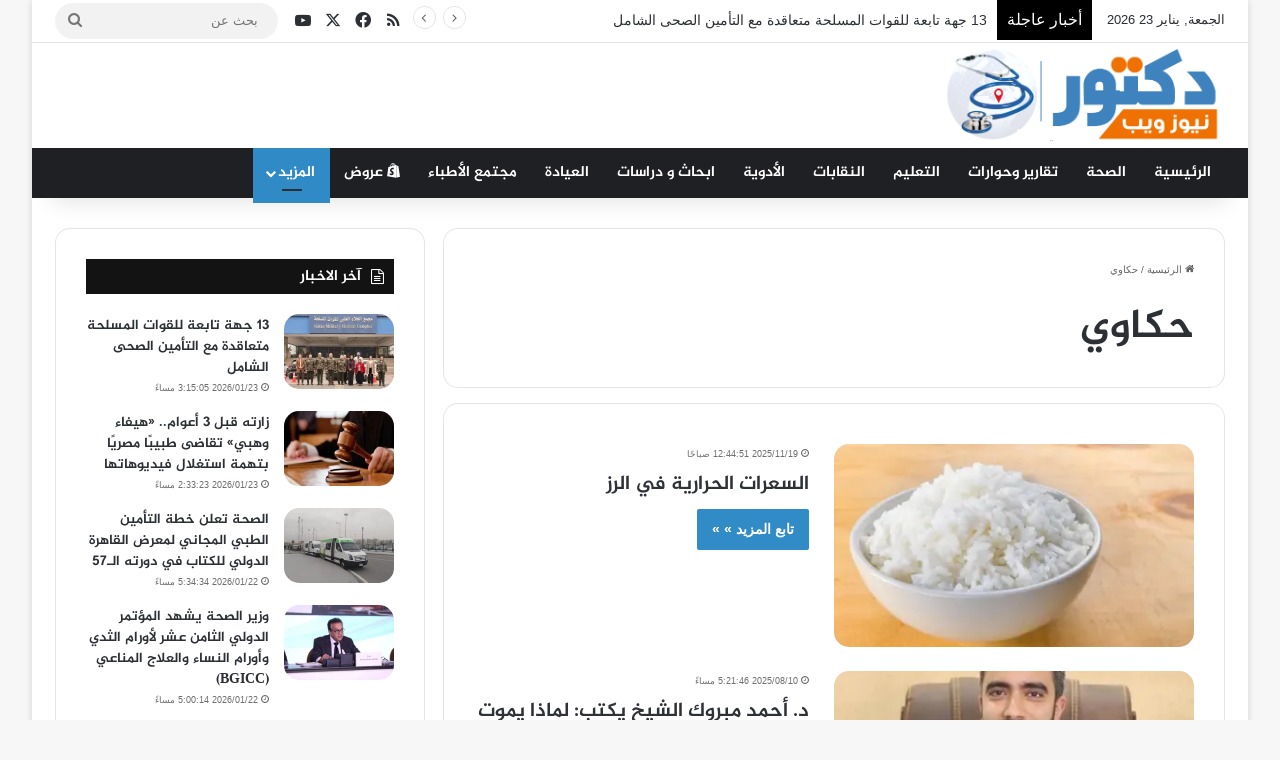

--- FILE ---
content_type: text/html; charset=UTF-8
request_url: https://doctornewsweb.com/%D8%AD%D9%83%D8%A7%D9%88%D9%8A/
body_size: 20808
content:
<!DOCTYPE html>
<html dir="rtl" lang="ar" class="" data-skin="light">
<head>
	<meta charset="UTF-8" />
	<link rel="profile" href="https://gmpg.org/xfn/11" />
	
<meta http-equiv='x-dns-prefetch-control' content='on'>
<link rel='dns-prefetch' href='//cdnjs.cloudflare.com' />
<link rel='dns-prefetch' href='//ajax.googleapis.com' />
<link rel='dns-prefetch' href='//fonts.googleapis.com' />
<link rel='dns-prefetch' href='//fonts.gstatic.com' />
<link rel='dns-prefetch' href='//s.gravatar.com' />
<link rel='dns-prefetch' href='//www.google-analytics.com' />
<meta name='robots' content='index, follow, max-image-preview:large, max-snippet:-1, max-video-preview:-1' />

	<!-- This site is optimized with the Yoast SEO plugin v23.6 - https://yoast.com/wordpress/plugins/seo/ -->
	<title>حكاوي الأرشيف - دكتور نيوز</title>
	<link rel="canonical" href="https://doctornewsweb.com/حكاوي/" />
	<link rel="next" href="https://doctornewsweb.com/%d8%ad%d9%83%d8%a7%d9%88%d9%8a/page/2/" />
	<meta property="og:locale" content="ar_AR" />
	<meta property="og:type" content="article" />
	<meta property="og:title" content="حكاوي الأرشيف - دكتور نيوز" />
	<meta property="og:url" content="https://doctornewsweb.com/حكاوي/" />
	<meta property="og:site_name" content="دكتور نيوز" />
	<meta name="twitter:card" content="summary_large_image" />
	<script type="application/ld+json" class="yoast-schema-graph">{"@context":"https://schema.org","@graph":[{"@type":"CollectionPage","@id":"https://doctornewsweb.com/%d8%ad%d9%83%d8%a7%d9%88%d9%8a/","url":"https://doctornewsweb.com/%d8%ad%d9%83%d8%a7%d9%88%d9%8a/","name":"حكاوي الأرشيف - دكتور نيوز","isPartOf":{"@id":"https://doctornewsweb.com/#website"},"primaryImageOfPage":{"@id":"https://doctornewsweb.com/%d8%ad%d9%83%d8%a7%d9%88%d9%8a/#primaryimage"},"image":{"@id":"https://doctornewsweb.com/%d8%ad%d9%83%d8%a7%d9%88%d9%8a/#primaryimage"},"thumbnailUrl":"https://i0.wp.com/doctornewsweb.com/wp-content/uploads/2025/11/أرز.jpg?fit=1000%2C751&ssl=1","breadcrumb":{"@id":"https://doctornewsweb.com/%d8%ad%d9%83%d8%a7%d9%88%d9%8a/#breadcrumb"},"inLanguage":"ar"},{"@type":"ImageObject","inLanguage":"ar","@id":"https://doctornewsweb.com/%d8%ad%d9%83%d8%a7%d9%88%d9%8a/#primaryimage","url":"https://i0.wp.com/doctornewsweb.com/wp-content/uploads/2025/11/أرز.jpg?fit=1000%2C751&ssl=1","contentUrl":"https://i0.wp.com/doctornewsweb.com/wp-content/uploads/2025/11/أرز.jpg?fit=1000%2C751&ssl=1","width":1000,"height":751,"caption":"أرز"},{"@type":"BreadcrumbList","@id":"https://doctornewsweb.com/%d8%ad%d9%83%d8%a7%d9%88%d9%8a/#breadcrumb","itemListElement":[{"@type":"ListItem","position":1,"name":"الرئيسية","item":"https://doctornewsweb.com/"},{"@type":"ListItem","position":2,"name":"حكاوي"}]},{"@type":"WebSite","@id":"https://doctornewsweb.com/#website","url":"https://doctornewsweb.com/","name":"دكتور نيوز","description":"عالم الطب بين يديك","publisher":{"@id":"https://doctornewsweb.com/#/schema/person/e898ab247d86ffeac808dfa8bb89883e"},"potentialAction":[{"@type":"SearchAction","target":{"@type":"EntryPoint","urlTemplate":"https://doctornewsweb.com/?s={search_term_string}"},"query-input":{"@type":"PropertyValueSpecification","valueRequired":true,"valueName":"search_term_string"}}],"inLanguage":"ar"},{"@type":["Person","Organization"],"@id":"https://doctornewsweb.com/#/schema/person/e898ab247d86ffeac808dfa8bb89883e","name":"دكتور نيوز","image":{"@type":"ImageObject","inLanguage":"ar","@id":"https://doctornewsweb.com/#/schema/person/image/","url":"https://secure.gravatar.com/avatar/c6ec2f984053aa0163bc3aede84135ce?s=96&d=mm&r=g","contentUrl":"https://secure.gravatar.com/avatar/c6ec2f984053aa0163bc3aede84135ce?s=96&d=mm&r=g","caption":"دكتور نيوز"},"logo":{"@id":"https://doctornewsweb.com/#/schema/person/image/"}}]}</script>
	<!-- / Yoast SEO plugin. -->


<link rel='dns-prefetch' href='//stats.wp.com' />
<link rel='dns-prefetch' href='//www.fontstatic.com' />
<link rel='dns-prefetch' href='//i0.wp.com' />
<link rel='dns-prefetch' href='//c0.wp.com' />
<link rel="alternate" type="application/rss+xml" title="دكتور نيوز &laquo; الخلاصة" href="https://doctornewsweb.com/feed/" />
<link rel="alternate" type="application/rss+xml" title="دكتور نيوز &laquo; خلاصة التعليقات" href="https://doctornewsweb.com/comments/feed/" />
<link rel="alternate" type="application/rss+xml" title="دكتور نيوز &laquo; حكاوي خلاصة التصنيف" href="https://doctornewsweb.com/%d8%ad%d9%83%d8%a7%d9%88%d9%8a/feed/" />

		<style type="text/css">
			:root{				
			--tie-preset-gradient-1: linear-gradient(135deg, rgba(6, 147, 227, 1) 0%, rgb(155, 81, 224) 100%);
			--tie-preset-gradient-2: linear-gradient(135deg, rgb(122, 220, 180) 0%, rgb(0, 208, 130) 100%);
			--tie-preset-gradient-3: linear-gradient(135deg, rgba(252, 185, 0, 1) 0%, rgba(255, 105, 0, 1) 100%);
			--tie-preset-gradient-4: linear-gradient(135deg, rgba(255, 105, 0, 1) 0%, rgb(207, 46, 46) 100%);
			--tie-preset-gradient-5: linear-gradient(135deg, rgb(238, 238, 238) 0%, rgb(169, 184, 195) 100%);
			--tie-preset-gradient-6: linear-gradient(135deg, rgb(74, 234, 220) 0%, rgb(151, 120, 209) 20%, rgb(207, 42, 186) 40%, rgb(238, 44, 130) 60%, rgb(251, 105, 98) 80%, rgb(254, 248, 76) 100%);
			--tie-preset-gradient-7: linear-gradient(135deg, rgb(255, 206, 236) 0%, rgb(152, 150, 240) 100%);
			--tie-preset-gradient-8: linear-gradient(135deg, rgb(254, 205, 165) 0%, rgb(254, 45, 45) 50%, rgb(107, 0, 62) 100%);
			--tie-preset-gradient-9: linear-gradient(135deg, rgb(255, 203, 112) 0%, rgb(199, 81, 192) 50%, rgb(65, 88, 208) 100%);
			--tie-preset-gradient-10: linear-gradient(135deg, rgb(255, 245, 203) 0%, rgb(182, 227, 212) 50%, rgb(51, 167, 181) 100%);
			--tie-preset-gradient-11: linear-gradient(135deg, rgb(202, 248, 128) 0%, rgb(113, 206, 126) 100%);
			--tie-preset-gradient-12: linear-gradient(135deg, rgb(2, 3, 129) 0%, rgb(40, 116, 252) 100%);
			--tie-preset-gradient-13: linear-gradient(135deg, #4D34FA, #ad34fa);
			--tie-preset-gradient-14: linear-gradient(135deg, #0057FF, #31B5FF);
			--tie-preset-gradient-15: linear-gradient(135deg, #FF007A, #FF81BD);
			--tie-preset-gradient-16: linear-gradient(135deg, #14111E, #4B4462);
			--tie-preset-gradient-17: linear-gradient(135deg, #F32758, #FFC581);

			
					--main-nav-background: #1f2024;
					--main-nav-secondry-background: rgba(0,0,0,0.2);
					--main-nav-primary-color: #0088ff;
					--main-nav-contrast-primary-color: #FFFFFF;
					--main-nav-text-color: #FFFFFF;
					--main-nav-secondry-text-color: rgba(225,255,255,0.5);
					--main-nav-main-border-color: rgba(255,255,255,0.07);
					--main-nav-secondry-border-color: rgba(255,255,255,0.04);
				
			}
		</style>
	<meta name="viewport" content="width=device-width, initial-scale=1.0" /><script type="text/javascript">
/* <![CDATA[ */
window._wpemojiSettings = {"baseUrl":"https:\/\/s.w.org\/images\/core\/emoji\/15.0.3\/72x72\/","ext":".png","svgUrl":"https:\/\/s.w.org\/images\/core\/emoji\/15.0.3\/svg\/","svgExt":".svg","source":{"concatemoji":"https:\/\/doctornewsweb.com\/wp-includes\/js\/wp-emoji-release.min.js?ver=6.6.4"}};
/*! This file is auto-generated */
!function(i,n){var o,s,e;function c(e){try{var t={supportTests:e,timestamp:(new Date).valueOf()};sessionStorage.setItem(o,JSON.stringify(t))}catch(e){}}function p(e,t,n){e.clearRect(0,0,e.canvas.width,e.canvas.height),e.fillText(t,0,0);var t=new Uint32Array(e.getImageData(0,0,e.canvas.width,e.canvas.height).data),r=(e.clearRect(0,0,e.canvas.width,e.canvas.height),e.fillText(n,0,0),new Uint32Array(e.getImageData(0,0,e.canvas.width,e.canvas.height).data));return t.every(function(e,t){return e===r[t]})}function u(e,t,n){switch(t){case"flag":return n(e,"\ud83c\udff3\ufe0f\u200d\u26a7\ufe0f","\ud83c\udff3\ufe0f\u200b\u26a7\ufe0f")?!1:!n(e,"\ud83c\uddfa\ud83c\uddf3","\ud83c\uddfa\u200b\ud83c\uddf3")&&!n(e,"\ud83c\udff4\udb40\udc67\udb40\udc62\udb40\udc65\udb40\udc6e\udb40\udc67\udb40\udc7f","\ud83c\udff4\u200b\udb40\udc67\u200b\udb40\udc62\u200b\udb40\udc65\u200b\udb40\udc6e\u200b\udb40\udc67\u200b\udb40\udc7f");case"emoji":return!n(e,"\ud83d\udc26\u200d\u2b1b","\ud83d\udc26\u200b\u2b1b")}return!1}function f(e,t,n){var r="undefined"!=typeof WorkerGlobalScope&&self instanceof WorkerGlobalScope?new OffscreenCanvas(300,150):i.createElement("canvas"),a=r.getContext("2d",{willReadFrequently:!0}),o=(a.textBaseline="top",a.font="600 32px Arial",{});return e.forEach(function(e){o[e]=t(a,e,n)}),o}function t(e){var t=i.createElement("script");t.src=e,t.defer=!0,i.head.appendChild(t)}"undefined"!=typeof Promise&&(o="wpEmojiSettingsSupports",s=["flag","emoji"],n.supports={everything:!0,everythingExceptFlag:!0},e=new Promise(function(e){i.addEventListener("DOMContentLoaded",e,{once:!0})}),new Promise(function(t){var n=function(){try{var e=JSON.parse(sessionStorage.getItem(o));if("object"==typeof e&&"number"==typeof e.timestamp&&(new Date).valueOf()<e.timestamp+604800&&"object"==typeof e.supportTests)return e.supportTests}catch(e){}return null}();if(!n){if("undefined"!=typeof Worker&&"undefined"!=typeof OffscreenCanvas&&"undefined"!=typeof URL&&URL.createObjectURL&&"undefined"!=typeof Blob)try{var e="postMessage("+f.toString()+"("+[JSON.stringify(s),u.toString(),p.toString()].join(",")+"));",r=new Blob([e],{type:"text/javascript"}),a=new Worker(URL.createObjectURL(r),{name:"wpTestEmojiSupports"});return void(a.onmessage=function(e){c(n=e.data),a.terminate(),t(n)})}catch(e){}c(n=f(s,u,p))}t(n)}).then(function(e){for(var t in e)n.supports[t]=e[t],n.supports.everything=n.supports.everything&&n.supports[t],"flag"!==t&&(n.supports.everythingExceptFlag=n.supports.everythingExceptFlag&&n.supports[t]);n.supports.everythingExceptFlag=n.supports.everythingExceptFlag&&!n.supports.flag,n.DOMReady=!1,n.readyCallback=function(){n.DOMReady=!0}}).then(function(){return e}).then(function(){var e;n.supports.everything||(n.readyCallback(),(e=n.source||{}).concatemoji?t(e.concatemoji):e.wpemoji&&e.twemoji&&(t(e.twemoji),t(e.wpemoji)))}))}((window,document),window._wpemojiSettings);
/* ]]> */
</script>
<link rel='stylesheet' id='jazeera-css' href='https://www.fontstatic.com/f=jazeera?ver=6.6.4' type='text/css' media='all' />
<style id='wp-emoji-styles-inline-css' type='text/css'>

	img.wp-smiley, img.emoji {
		display: inline !important;
		border: none !important;
		box-shadow: none !important;
		height: 1em !important;
		width: 1em !important;
		margin: 0 0.07em !important;
		vertical-align: -0.1em !important;
		background: none !important;
		padding: 0 !important;
	}
</style>
<link rel='stylesheet' id='mediaelement-css' href='https://c0.wp.com/c/6.6.4/wp-includes/js/mediaelement/mediaelementplayer-legacy.min.css' type='text/css' media='all' />
<link rel='stylesheet' id='wp-mediaelement-css' href='https://c0.wp.com/c/6.6.4/wp-includes/js/mediaelement/wp-mediaelement.min.css' type='text/css' media='all' />
<style id='jetpack-sharing-buttons-style-inline-css' type='text/css'>
.jetpack-sharing-buttons__services-list{display:flex;flex-direction:row;flex-wrap:wrap;gap:0;list-style-type:none;margin:5px;padding:0}.jetpack-sharing-buttons__services-list.has-small-icon-size{font-size:12px}.jetpack-sharing-buttons__services-list.has-normal-icon-size{font-size:16px}.jetpack-sharing-buttons__services-list.has-large-icon-size{font-size:24px}.jetpack-sharing-buttons__services-list.has-huge-icon-size{font-size:36px}@media print{.jetpack-sharing-buttons__services-list{display:none!important}}.editor-styles-wrapper .wp-block-jetpack-sharing-buttons{gap:0;padding-inline-start:0}ul.jetpack-sharing-buttons__services-list.has-background{padding:1.25em 2.375em}
</style>
<style id='global-styles-inline-css' type='text/css'>
:root{--wp--preset--aspect-ratio--square: 1;--wp--preset--aspect-ratio--4-3: 4/3;--wp--preset--aspect-ratio--3-4: 3/4;--wp--preset--aspect-ratio--3-2: 3/2;--wp--preset--aspect-ratio--2-3: 2/3;--wp--preset--aspect-ratio--16-9: 16/9;--wp--preset--aspect-ratio--9-16: 9/16;--wp--preset--color--black: #000000;--wp--preset--color--cyan-bluish-gray: #abb8c3;--wp--preset--color--white: #ffffff;--wp--preset--color--pale-pink: #f78da7;--wp--preset--color--vivid-red: #cf2e2e;--wp--preset--color--luminous-vivid-orange: #ff6900;--wp--preset--color--luminous-vivid-amber: #fcb900;--wp--preset--color--light-green-cyan: #7bdcb5;--wp--preset--color--vivid-green-cyan: #00d084;--wp--preset--color--pale-cyan-blue: #8ed1fc;--wp--preset--color--vivid-cyan-blue: #0693e3;--wp--preset--color--vivid-purple: #9b51e0;--wp--preset--color--global-color: #2f8ac6;--wp--preset--gradient--vivid-cyan-blue-to-vivid-purple: linear-gradient(135deg,rgba(6,147,227,1) 0%,rgb(155,81,224) 100%);--wp--preset--gradient--light-green-cyan-to-vivid-green-cyan: linear-gradient(135deg,rgb(122,220,180) 0%,rgb(0,208,130) 100%);--wp--preset--gradient--luminous-vivid-amber-to-luminous-vivid-orange: linear-gradient(135deg,rgba(252,185,0,1) 0%,rgba(255,105,0,1) 100%);--wp--preset--gradient--luminous-vivid-orange-to-vivid-red: linear-gradient(135deg,rgba(255,105,0,1) 0%,rgb(207,46,46) 100%);--wp--preset--gradient--very-light-gray-to-cyan-bluish-gray: linear-gradient(135deg,rgb(238,238,238) 0%,rgb(169,184,195) 100%);--wp--preset--gradient--cool-to-warm-spectrum: linear-gradient(135deg,rgb(74,234,220) 0%,rgb(151,120,209) 20%,rgb(207,42,186) 40%,rgb(238,44,130) 60%,rgb(251,105,98) 80%,rgb(254,248,76) 100%);--wp--preset--gradient--blush-light-purple: linear-gradient(135deg,rgb(255,206,236) 0%,rgb(152,150,240) 100%);--wp--preset--gradient--blush-bordeaux: linear-gradient(135deg,rgb(254,205,165) 0%,rgb(254,45,45) 50%,rgb(107,0,62) 100%);--wp--preset--gradient--luminous-dusk: linear-gradient(135deg,rgb(255,203,112) 0%,rgb(199,81,192) 50%,rgb(65,88,208) 100%);--wp--preset--gradient--pale-ocean: linear-gradient(135deg,rgb(255,245,203) 0%,rgb(182,227,212) 50%,rgb(51,167,181) 100%);--wp--preset--gradient--electric-grass: linear-gradient(135deg,rgb(202,248,128) 0%,rgb(113,206,126) 100%);--wp--preset--gradient--midnight: linear-gradient(135deg,rgb(2,3,129) 0%,rgb(40,116,252) 100%);--wp--preset--font-size--small: 13px;--wp--preset--font-size--medium: 20px;--wp--preset--font-size--large: 36px;--wp--preset--font-size--x-large: 42px;--wp--preset--spacing--20: 0.44rem;--wp--preset--spacing--30: 0.67rem;--wp--preset--spacing--40: 1rem;--wp--preset--spacing--50: 1.5rem;--wp--preset--spacing--60: 2.25rem;--wp--preset--spacing--70: 3.38rem;--wp--preset--spacing--80: 5.06rem;--wp--preset--shadow--natural: 6px 6px 9px rgba(0, 0, 0, 0.2);--wp--preset--shadow--deep: 12px 12px 50px rgba(0, 0, 0, 0.4);--wp--preset--shadow--sharp: 6px 6px 0px rgba(0, 0, 0, 0.2);--wp--preset--shadow--outlined: 6px 6px 0px -3px rgba(255, 255, 255, 1), 6px 6px rgba(0, 0, 0, 1);--wp--preset--shadow--crisp: 6px 6px 0px rgba(0, 0, 0, 1);}:where(.is-layout-flex){gap: 0.5em;}:where(.is-layout-grid){gap: 0.5em;}body .is-layout-flex{display: flex;}.is-layout-flex{flex-wrap: wrap;align-items: center;}.is-layout-flex > :is(*, div){margin: 0;}body .is-layout-grid{display: grid;}.is-layout-grid > :is(*, div){margin: 0;}:where(.wp-block-columns.is-layout-flex){gap: 2em;}:where(.wp-block-columns.is-layout-grid){gap: 2em;}:where(.wp-block-post-template.is-layout-flex){gap: 1.25em;}:where(.wp-block-post-template.is-layout-grid){gap: 1.25em;}.has-black-color{color: var(--wp--preset--color--black) !important;}.has-cyan-bluish-gray-color{color: var(--wp--preset--color--cyan-bluish-gray) !important;}.has-white-color{color: var(--wp--preset--color--white) !important;}.has-pale-pink-color{color: var(--wp--preset--color--pale-pink) !important;}.has-vivid-red-color{color: var(--wp--preset--color--vivid-red) !important;}.has-luminous-vivid-orange-color{color: var(--wp--preset--color--luminous-vivid-orange) !important;}.has-luminous-vivid-amber-color{color: var(--wp--preset--color--luminous-vivid-amber) !important;}.has-light-green-cyan-color{color: var(--wp--preset--color--light-green-cyan) !important;}.has-vivid-green-cyan-color{color: var(--wp--preset--color--vivid-green-cyan) !important;}.has-pale-cyan-blue-color{color: var(--wp--preset--color--pale-cyan-blue) !important;}.has-vivid-cyan-blue-color{color: var(--wp--preset--color--vivid-cyan-blue) !important;}.has-vivid-purple-color{color: var(--wp--preset--color--vivid-purple) !important;}.has-black-background-color{background-color: var(--wp--preset--color--black) !important;}.has-cyan-bluish-gray-background-color{background-color: var(--wp--preset--color--cyan-bluish-gray) !important;}.has-white-background-color{background-color: var(--wp--preset--color--white) !important;}.has-pale-pink-background-color{background-color: var(--wp--preset--color--pale-pink) !important;}.has-vivid-red-background-color{background-color: var(--wp--preset--color--vivid-red) !important;}.has-luminous-vivid-orange-background-color{background-color: var(--wp--preset--color--luminous-vivid-orange) !important;}.has-luminous-vivid-amber-background-color{background-color: var(--wp--preset--color--luminous-vivid-amber) !important;}.has-light-green-cyan-background-color{background-color: var(--wp--preset--color--light-green-cyan) !important;}.has-vivid-green-cyan-background-color{background-color: var(--wp--preset--color--vivid-green-cyan) !important;}.has-pale-cyan-blue-background-color{background-color: var(--wp--preset--color--pale-cyan-blue) !important;}.has-vivid-cyan-blue-background-color{background-color: var(--wp--preset--color--vivid-cyan-blue) !important;}.has-vivid-purple-background-color{background-color: var(--wp--preset--color--vivid-purple) !important;}.has-black-border-color{border-color: var(--wp--preset--color--black) !important;}.has-cyan-bluish-gray-border-color{border-color: var(--wp--preset--color--cyan-bluish-gray) !important;}.has-white-border-color{border-color: var(--wp--preset--color--white) !important;}.has-pale-pink-border-color{border-color: var(--wp--preset--color--pale-pink) !important;}.has-vivid-red-border-color{border-color: var(--wp--preset--color--vivid-red) !important;}.has-luminous-vivid-orange-border-color{border-color: var(--wp--preset--color--luminous-vivid-orange) !important;}.has-luminous-vivid-amber-border-color{border-color: var(--wp--preset--color--luminous-vivid-amber) !important;}.has-light-green-cyan-border-color{border-color: var(--wp--preset--color--light-green-cyan) !important;}.has-vivid-green-cyan-border-color{border-color: var(--wp--preset--color--vivid-green-cyan) !important;}.has-pale-cyan-blue-border-color{border-color: var(--wp--preset--color--pale-cyan-blue) !important;}.has-vivid-cyan-blue-border-color{border-color: var(--wp--preset--color--vivid-cyan-blue) !important;}.has-vivid-purple-border-color{border-color: var(--wp--preset--color--vivid-purple) !important;}.has-vivid-cyan-blue-to-vivid-purple-gradient-background{background: var(--wp--preset--gradient--vivid-cyan-blue-to-vivid-purple) !important;}.has-light-green-cyan-to-vivid-green-cyan-gradient-background{background: var(--wp--preset--gradient--light-green-cyan-to-vivid-green-cyan) !important;}.has-luminous-vivid-amber-to-luminous-vivid-orange-gradient-background{background: var(--wp--preset--gradient--luminous-vivid-amber-to-luminous-vivid-orange) !important;}.has-luminous-vivid-orange-to-vivid-red-gradient-background{background: var(--wp--preset--gradient--luminous-vivid-orange-to-vivid-red) !important;}.has-very-light-gray-to-cyan-bluish-gray-gradient-background{background: var(--wp--preset--gradient--very-light-gray-to-cyan-bluish-gray) !important;}.has-cool-to-warm-spectrum-gradient-background{background: var(--wp--preset--gradient--cool-to-warm-spectrum) !important;}.has-blush-light-purple-gradient-background{background: var(--wp--preset--gradient--blush-light-purple) !important;}.has-blush-bordeaux-gradient-background{background: var(--wp--preset--gradient--blush-bordeaux) !important;}.has-luminous-dusk-gradient-background{background: var(--wp--preset--gradient--luminous-dusk) !important;}.has-pale-ocean-gradient-background{background: var(--wp--preset--gradient--pale-ocean) !important;}.has-electric-grass-gradient-background{background: var(--wp--preset--gradient--electric-grass) !important;}.has-midnight-gradient-background{background: var(--wp--preset--gradient--midnight) !important;}.has-small-font-size{font-size: var(--wp--preset--font-size--small) !important;}.has-medium-font-size{font-size: var(--wp--preset--font-size--medium) !important;}.has-large-font-size{font-size: var(--wp--preset--font-size--large) !important;}.has-x-large-font-size{font-size: var(--wp--preset--font-size--x-large) !important;}
:where(.wp-block-post-template.is-layout-flex){gap: 1.25em;}:where(.wp-block-post-template.is-layout-grid){gap: 1.25em;}
:where(.wp-block-columns.is-layout-flex){gap: 2em;}:where(.wp-block-columns.is-layout-grid){gap: 2em;}
:root :where(.wp-block-pullquote){font-size: 1.5em;line-height: 1.6;}
</style>
<link rel='stylesheet' id='taqyeem-buttons-style-css' href='https://doctornewsweb.com/wp-content/plugins/taqyeem-buttons/assets/style.css?ver=6.6.4' type='text/css' media='all' />
<link rel='stylesheet' id='tie-css-base-css' href='https://doctornewsweb.com/wp-content/themes/jannah/assets/css/base.min.css?ver=7.3.2' type='text/css' media='all' />
<link rel='stylesheet' id='tie-css-styles-css' href='https://doctornewsweb.com/wp-content/themes/jannah/assets/css/style.min.css?ver=7.3.2' type='text/css' media='all' />
<link rel='stylesheet' id='tie-css-widgets-css' href='https://doctornewsweb.com/wp-content/themes/jannah/assets/css/widgets.min.css?ver=7.3.2' type='text/css' media='all' />
<link rel='stylesheet' id='tie-css-helpers-css' href='https://doctornewsweb.com/wp-content/themes/jannah/assets/css/helpers.min.css?ver=7.3.2' type='text/css' media='all' />
<link rel='stylesheet' id='tie-fontawesome5-css' href='https://doctornewsweb.com/wp-content/themes/jannah/assets/css/fontawesome.css?ver=7.3.2' type='text/css' media='all' />
<link rel='stylesheet' id='tie-css-ilightbox-css' href='https://doctornewsweb.com/wp-content/themes/jannah/assets/ilightbox/dark-skin/skin.css?ver=7.3.2' type='text/css' media='all' />
<link rel='stylesheet' id='tie-css-shortcodes-css' href='https://doctornewsweb.com/wp-content/themes/jannah/assets/css/plugins/shortcodes.min.css?ver=7.3.2' type='text/css' media='all' />
<link rel='stylesheet' id='taqyeem-styles-css' href='https://doctornewsweb.com/wp-content/themes/jannah/assets/css/plugins/taqyeem.min.css?ver=7.3.2' type='text/css' media='all' />
<style id='taqyeem-styles-inline-css' type='text/css'>
.logo-text,h1,h2,h3,h4,h5,h6,.the-subtitle{font-family: jazeera;}#main-nav .main-menu > ul > li > a{font-family: jazeera;}#top-nav .top-menu > ul > li > a{font-size: 12px;}#main-nav .main-menu > ul > li > a{font-size: 15px;}#main-nav .main-menu > ul ul li a{font-size: 16px;}#mobile-menu li a{font-weight: 600;}.breaking .breaking-title{font-size: 16px;}.ticker-wrapper .ticker-content{font-size: 14px;}.entry-header h1.entry-title{font-size: 22px;}#the-post .entry-content,#the-post .entry-content p{font-size: 17px;}#tie-wrapper .media-page-layout .thumb-title,#tie-wrapper .mag-box.full-width-img-news-box .posts-items>li .post-title,#tie-wrapper .miscellaneous-box .posts-items>li:first-child .post-title,#tie-wrapper .big-thumb-left-box .posts-items li:first-child .post-title{font-size: 16px;}#tie-wrapper .mag-box.wide-post-box .posts-items>li:nth-child(n) .post-title,#tie-wrapper .mag-box.big-post-left-box li:first-child .post-title,#tie-wrapper .mag-box.big-post-top-box li:first-child .post-title,#tie-wrapper .mag-box.half-box li:first-child .post-title,#tie-wrapper .mag-box.big-posts-box .posts-items>li:nth-child(n) .post-title,#tie-wrapper .mag-box.mini-posts-box .posts-items>li:nth-child(n) .post-title,#tie-wrapper .mag-box.latest-poroducts-box .products .product h2{font-size: 16px;}@media (min-width: 992px){.full-width .fullwidth-slider-wrapper .thumb-overlay .thumb-content .thumb-title,.full-width .wide-next-prev-slider-wrapper .thumb-overlay .thumb-content .thumb-title,.full-width .wide-slider-with-navfor-wrapper .thumb-overlay .thumb-content .thumb-title,.full-width .boxed-slider-wrapper .thumb-overlay .thumb-title{font-size: 18px;}}@media (min-width: 992px){.has-sidebar .fullwidth-slider-wrapper .thumb-overlay .thumb-content .thumb-title,.has-sidebar .wide-next-prev-slider-wrapper .thumb-overlay .thumb-content .thumb-title,.has-sidebar .wide-slider-with-navfor-wrapper .thumb-overlay .thumb-content .thumb-title,.has-sidebar .boxed-slider-wrapper .thumb-overlay .thumb-title{font-size: 18px;}}@media (min-width: 768px){#tie-wrapper .main-slider.grid-3-slides .slide .grid-item:nth-child(1) .thumb-title,#tie-wrapper .main-slider.grid-5-first-big .slide .grid-item:nth-child(1) .thumb-title,#tie-wrapper .main-slider.grid-5-big-centerd .slide .grid-item:nth-child(1) .thumb-title,#tie-wrapper .main-slider.grid-4-big-first-half-second .slide .grid-item:nth-child(1) .thumb-title,#tie-wrapper .main-slider.grid-2-big .thumb-overlay .thumb-title,#tie-wrapper .wide-slider-three-slids-wrapper .thumb-title{font-size: 18px;}}:root:root{--brand-color: #2f8ac6;--dark-brand-color: #005894;--bright-color: #FFFFFF;--base-color: #2c2f34;}#reading-position-indicator{box-shadow: 0 0 10px rgba( 47,138,198,0.7);}:root:root{--brand-color: #2f8ac6;--dark-brand-color: #005894;--bright-color: #FFFFFF;--base-color: #2c2f34;}#reading-position-indicator{box-shadow: 0 0 10px rgba( 47,138,198,0.7);}#header-notification-bar{background: var( --tie-preset-gradient-13 );}#header-notification-bar{--tie-buttons-color: #FFFFFF;--tie-buttons-border-color: #FFFFFF;--tie-buttons-hover-color: #e1e1e1;--tie-buttons-hover-text: #000000;}#header-notification-bar{--tie-buttons-text: #000000;}#footer{background-color: #ffffff;}#site-info{background-color: #0d0a19;}#footer .posts-list-counter .posts-list-items li.widget-post-list:before{border-color: #ffffff;}#footer .timeline-widget a .date:before{border-color: rgba(255,255,255,0.8);}#footer .footer-boxed-widget-area,#footer textarea,#footer input:not([type=submit]),#footer select,#footer code,#footer kbd,#footer pre,#footer samp,#footer .show-more-button,#footer .slider-links .tie-slider-nav span,#footer #wp-calendar,#footer #wp-calendar tbody td,#footer #wp-calendar thead th,#footer .widget.buddypress .item-options a{border-color: rgba(0,0,0,0.1);}#footer .social-statistics-widget .white-bg li.social-icons-item a,#footer .widget_tag_cloud .tagcloud a,#footer .latest-tweets-widget .slider-links .tie-slider-nav span,#footer .widget_layered_nav_filters a{border-color: rgba(0,0,0,0.1);}#footer .social-statistics-widget .white-bg li:before{background: rgba(0,0,0,0.1);}.site-footer #wp-calendar tbody td{background: rgba(0,0,0,0.02);}#footer .white-bg .social-icons-item a span.followers span,#footer .circle-three-cols .social-icons-item a .followers-num,#footer .circle-three-cols .social-icons-item a .followers-name{color: rgba(0,0,0,0.8);}#footer .timeline-widget ul:before,#footer .timeline-widget a:not(:hover) .date:before{background-color: #e1e1e1;}#tie-body #footer .widget-title{background-color: #2f8ac6;}#footer,#footer textarea,#footer input:not([type='submit']),#footer select,#footer #wp-calendar tbody,#footer .tie-slider-nav li span:not(:hover),#footer .widget_categories li a:before,#footer .widget_product_categories li a:before,#footer .widget_layered_nav li a:before,#footer .widget_archive li a:before,#footer .widget_nav_menu li a:before,#footer .widget_meta li a:before,#footer .widget_pages li a:before,#footer .widget_recent_entries li a:before,#footer .widget_display_forums li a:before,#footer .widget_display_views li a:before,#footer .widget_rss li a:before,#footer .widget_display_stats dt:before,#footer .subscribe-widget-content h3,#footer .about-author .social-icons a:not(:hover) span{color: #2f8ac6;}#footer post-widget-body .meta-item,#footer .post-meta,#footer .stream-title,#footer.dark-skin .timeline-widget .date,#footer .wp-caption .wp-caption-text,#footer .rss-date{color: rgba(47,138,198,0.7);}#footer input::-moz-placeholder{color: #2f8ac6;}#footer input:-moz-placeholder{color: #2f8ac6;}#footer input:-ms-input-placeholder{color: #2f8ac6;}#footer input::-webkit-input-placeholder{color: #2f8ac6;}.site-footer.dark-skin a:not(:hover){color: #2d2d2d;}.site-footer.dark-skin a:hover,#footer .stars-rating-active,#footer .twitter-icon-wrap span,.block-head-4.magazine2 #footer .tabs li a{color: #cc520c;}#footer .circle_bar{stroke: #cc520c;}#footer .widget.buddypress .item-options a.selected,#footer .widget.buddypress .item-options a.loading,#footer .tie-slider-nav span:hover,.block-head-4.magazine2 #footer .tabs{border-color: #cc520c;}.magazine2:not(.block-head-4) #footer .tabs a:hover,.magazine2:not(.block-head-4) #footer .tabs .active a,.magazine1 #footer .tabs a:hover,.magazine1 #footer .tabs .active a,.block-head-4.magazine2 #footer .tabs.tabs .active a,.block-head-4.magazine2 #footer .tabs > .active a:before,.block-head-4.magazine2 #footer .tabs > li.active:nth-child(n) a:after,#footer .digital-rating-static,#footer .timeline-widget li a:hover .date:before,#footer #wp-calendar #today,#footer .posts-list-counter .posts-list-items li.widget-post-list:before,#footer .cat-counter span,#footer.dark-skin .the-global-title:after,#footer .button,#footer [type='submit'],#footer .spinner > div,#footer .widget.buddypress .item-options a.selected,#footer .widget.buddypress .item-options a.loading,#footer .tie-slider-nav span:hover,#footer .fullwidth-area .tagcloud a:hover{background-color: #cc520c;color: #FFFFFF;}.block-head-4.magazine2 #footer .tabs li a:hover{color: #ae3400;}.block-head-4.magazine2 #footer .tabs.tabs .active a:hover,#footer .widget.buddypress .item-options a.selected,#footer .widget.buddypress .item-options a.loading,#footer .tie-slider-nav span:hover{color: #FFFFFF !important;}#footer .button:hover,#footer [type='submit']:hover{background-color: #ae3400;color: #FFFFFF;}@media (min-width: 1200px){.container{width: auto;}}.boxed-layout #tie-wrapper,.boxed-layout .fixed-nav{max-width: 1330px;}@media (min-width: 1300px){.container,.wide-next-prev-slider-wrapper .slider-main-container{max-width: 1300px;}}@media (max-width: 991px){#theme-header.has-normal-width-logo #logo img {width:200px !important;max-width:100% !important;height: auto !important;max-height: 200px !important;}}body .mag-box .breaking,body .social-icons-widget .social-icons-item .social-link,body .widget_product_tag_cloud a,body .widget_tag_cloud a,body .post-tags a,body .widget_layered_nav_filters a,body .post-bottom-meta-title,body .post-bottom-meta a,body .post-cat,body .show-more-button,body #instagram-link.is-expanded .follow-button,body .cat-counter a + span,body .mag-box-options .slider-arrow-nav a,body .main-menu .cats-horizontal li a,body #instagram-link.is-compact,body .pages-numbers a,body .pages-nav-item,body .bp-pagination-links .page-numbers,body .fullwidth-area .widget_tag_cloud .tagcloud a,body ul.breaking-news-nav li.jnt-prev,body ul.breaking-news-nav li.jnt-next,body #tie-popup-search-mobile table.gsc-search-box{border-radius: 35px;}body .mag-box ul.breaking-news-nav li{border: 0 !important;}body #instagram-link.is-compact{padding-right: 40px;padding-left: 40px;}body .post-bottom-meta-title,body .post-bottom-meta a,body .more-link{padding-right: 15px;padding-left: 15px;}body #masonry-grid .container-wrapper .post-thumb img{border-radius: 0px;}body .video-thumbnail,body .review-item,body .review-summary,body .user-rate-wrap,body textarea,body input,body select{border-radius: 5px;}body .post-content-slideshow,body #tie-read-next,body .prev-next-post-nav .post-thumb,body .post-thumb img,body .container-wrapper,body .tie-popup-container .container-wrapper,body .widget,body .grid-slider-wrapper .grid-item,body .slider-vertical-navigation .slide,body .boxed-slider:not(.grid-slider-wrapper) .slide,body .buddypress-wrap .activity-list .load-more a,body .buddypress-wrap .activity-list .load-newest a,body .woocommerce .products .product .product-img img,body .woocommerce .products .product .product-img,body .woocommerce .woocommerce-tabs,body .woocommerce div.product .related.products,body .woocommerce div.product .up-sells.products,body .woocommerce .cart_totals,.woocommerce .cross-sells,body .big-thumb-left-box-inner,body .miscellaneous-box .posts-items li:first-child,body .single-big-img,body .masonry-with-spaces .container-wrapper .slide,body .news-gallery-items li .post-thumb,body .scroll-2-box .slide,.magazine1.archive:not(.bbpress) .entry-header-outer,.magazine1.search .entry-header-outer,.magazine1.archive:not(.bbpress) .mag-box .container-wrapper,.magazine1.search .mag-box .container-wrapper,body.magazine1 .entry-header-outer + .mag-box,body .digital-rating-static,body .entry q,body .entry blockquote,body #instagram-link.is-expanded,body.single-post .featured-area,body.post-layout-8 #content,body .footer-boxed-widget-area,body .tie-video-main-slider,body .post-thumb-overlay,body .widget_media_image img,body .stream-item-mag img,body .media-page-layout .post-element{border-radius: 15px;}#subcategories-section .container-wrapper{border-radius: 15px !important;margin-top: 15px !important;border-top-width: 1px !important;}@media (max-width: 767px) {.tie-video-main-slider iframe{border-top-right-radius: 15px;border-top-left-radius: 15px;}}.magazine1.archive:not(.bbpress) .mag-box .container-wrapper,.magazine1.search .mag-box .container-wrapper{margin-top: 15px;border-top-width: 1px;}body .section-wrapper:not(.container-full) .wide-slider-wrapper .slider-main-container,body .section-wrapper:not(.container-full) .wide-slider-three-slids-wrapper{border-radius: 15px;overflow: hidden;}body .wide-slider-nav-wrapper,body .share-buttons-bottom,body .first-post-gradient li:first-child .post-thumb:after,body .scroll-2-box .post-thumb:after{border-bottom-left-radius: 15px;border-bottom-right-radius: 15px;}body .main-menu .menu-sub-content,body .comp-sub-menu{border-bottom-left-radius: 10px;border-bottom-right-radius: 10px;}body.single-post .featured-area{overflow: hidden;}body #check-also-box.check-also-left{border-top-right-radius: 15px;border-bottom-right-radius: 15px;}body #check-also-box.check-also-right{border-top-left-radius: 15px;border-bottom-left-radius: 15px;}body .mag-box .breaking-news-nav li:last-child{border-top-right-radius: 35px;border-bottom-right-radius: 35px;}body .mag-box .breaking-title:before{border-top-right-radius: 35px;border-bottom-right-radius: 35px;}body .tabs li:last-child a,body .full-overlay-title li:not(.no-post-thumb) .block-title-overlay{border-top-left-radius: 15px;}body .center-overlay-title li:not(.no-post-thumb) .block-title-overlay,body .tabs li:first-child a{border-top-right-radius: 15px;}.date { font-family: Arial; font-size: 9px; color:#6E6E6E;}.post-meta { margin: 10px 0 8px; font-size: 0px; overflow: hidden;}.post-title.entry-title { color: #c91111;}.sidebar-left .main-content { float: right; top: 20px;}.dark-skin .mag-box.mag-box .container-wrapper,.box-dark-skin.mag-box .container-wrapper { background: #ff0000;}#respond .comment-notes { margin-bottom: 10px; font-family: Arial;}#respond label { line-height: 30px; font-weight: bold; font-family: Arial;}.entry p { line-height: 30px; text-align: justify;}.entry-header-outer #breadcrumb { margin: 0 0 20px; padding: 0; font-size: 10px;}.mag-box .post-excerpt { margin-top: 5px; color: #666666; font-family: Arial; font-size: 14px;}.sidebar-left .main-content { float: right; top: 0px;}.stream-item { text-align: center; position: relative; z-index: 2; margin: 3px 0; padding: 0;}#main-nav { z-index: 9; line-height: 50px;}.entry-header .entry-sub-title { font-size: 18px; line-height: 27px; font-weight: normal; margin-top: -5px; margin-bottom: 15px; color: #777777; font-family: inherit; letter-spacing: 0;}#the-post .entry-content,#the-post .entry-content p { border: none !important; background: none !Important; color: #333; font-family: Arial,Helvetica,sans-serif !important; font-size: 17px !important; font-weight: 700 !important; line-height: 28px !important; text-align: justify !important;}.breaking-title::before { content: ""; background: #000; width: 100%; height: 100%; position: absolute; left: 0; top: 0; z-index: 0;}.dark-skin .mag-box.mag-box .container-wrapper,.box-dark-skin.mag-box .container-wrapper { background: #21618c;}.timeline-widget li .date { font-size: 0px; display: block; position: relative; color: #767676; line-height: 12px; margin-bottom: 5px;}#tie-wrapper .mag-box.wide-post-box .posts-items > li:nth-child(n) .post-title,#tie-wrapper .mag-box.big-post-left-box li:first-child .post-title,#tie-wrapper .mag-box.big-post-top-box li:first-child .post-title,#tie-wrapper .mag-box.half-box li:first-child .post-title,#tie-wrapper .mag-box.big-posts-box .posts-items > li:nth-child(n) .post-title,#tie-wrapper .mag-box.mini-posts-box .posts-items > li:nth-child(n) .post-title,#tie-wrapper .mag-box.latest-poroducts-box .products .product h2 { font-size: 20px;}.show-more-button { border: 1px solid rgba(0,0,0,0.1); border-top-width: 1px; border-right-width: 1px; border-bottom-width: 1px; border-left-width: 1px; height: 50px; line-height: 50px; position: relative; text-align: center; display: block; font-weight: 600; cursor: pointer; clear: both; color: red;}@media only screen and (max-width: 1024px) and (min-width: 768px){.mobile-header-components .menu-text { padding-left: 0; padding-right: 5px; font-size: 16px; font-weight: bold; color: red;}}@media only screen and (max-width: 768px) and (min-width: 0px){.mobile-header-components .menu-text { padding-left: 0; padding-right: 5px; font-size: 16px;font-weight: bold; color: red;}}
</style>
<script type="text/javascript" src="https://c0.wp.com/c/6.6.4/wp-includes/js/jquery/jquery.min.js" id="jquery-core-js"></script>
<script type="text/javascript" src="https://c0.wp.com/c/6.6.4/wp-includes/js/jquery/jquery-migrate.min.js" id="jquery-migrate-js"></script>
<script type="text/javascript" id="jquery-js-after">
/* <![CDATA[ */
jQuery(document).ready(function() {
	jQuery(".c9d443c378c3f4932ef7de689240b793").click(function() {
		jQuery.post(
			"https://doctornewsweb.com/wp-admin/admin-ajax.php", {
				"action": "quick_adsense_onpost_ad_click",
				"quick_adsense_onpost_ad_index": jQuery(this).attr("data-index"),
				"quick_adsense_nonce": "5cef33fce4",
			}, function(response) { }
		);
	});
});
/* ]]> */
</script>
<link rel="https://api.w.org/" href="https://doctornewsweb.com/wp-json/" /><link rel="alternate" title="JSON" type="application/json" href="https://doctornewsweb.com/wp-json/wp/v2/categories/44" /><link rel="EditURI" type="application/rsd+xml" title="RSD" href="https://doctornewsweb.com/xmlrpc.php?rsd" />
<link rel="stylesheet" href="https://doctornewsweb.com/wp-content/themes/jannah/rtl.css" type="text/css" media="screen" /><meta name="generator" content="WordPress 6.6.4" />
<script type='text/javascript'>
/* <![CDATA[ */
var taqyeem = {"ajaxurl":"https://doctornewsweb.com/wp-admin/admin-ajax.php" , "your_rating":"تقييمك:"};
/* ]]> */
</script>

	<style>img#wpstats{display:none}</style>
		<meta http-equiv="X-UA-Compatible" content="IE=edge"><meta name="google-site-verification" content="R8ERl_clxGp9GL0WsjWwZ0M_DGrEcXRw6hffrE01V2k" />
<link rel="icon" href="https://i0.wp.com/doctornewsweb.com/wp-content/uploads/2022/07/cropped-dr.jpg?fit=32%2C32&#038;ssl=1" sizes="32x32" />
<link rel="icon" href="https://i0.wp.com/doctornewsweb.com/wp-content/uploads/2022/07/cropped-dr.jpg?fit=192%2C192&#038;ssl=1" sizes="192x192" />
<link rel="apple-touch-icon" href="https://i0.wp.com/doctornewsweb.com/wp-content/uploads/2022/07/cropped-dr.jpg?fit=180%2C180&#038;ssl=1" />
<meta name="msapplication-TileImage" content="https://i0.wp.com/doctornewsweb.com/wp-content/uploads/2022/07/cropped-dr.jpg?fit=270%2C270&#038;ssl=1" />
</head>

<body id="tie-body" class="rtl archive category category-44 tie-no-js boxed-layout wrapper-has-shadow block-head-7 magazine3 magazine1 is-thumb-overlay-disabled is-desktop is-header-layout-3 sidebar-left has-sidebar hide_breaking_news hide_share_post_top hide_post_newsletter hide_read_next hide_post_authorbio hide_post_nav">



<div class="background-overlay">

	<div id="tie-container" class="site tie-container">

		
		<div id="tie-wrapper">

			
<header id="theme-header" class="theme-header header-layout-3 main-nav-dark main-nav-default-dark main-nav-below no-stream-item top-nav-active top-nav-light top-nav-default-light top-nav-above has-shadow has-normal-width-logo mobile-header-default">
	
<nav id="top-nav"  class="has-date-breaking-components top-nav header-nav has-breaking-news" aria-label="الشريط العلوي">
	<div class="container">
		<div class="topbar-wrapper">

			
					<div class="topbar-today-date">
						الجمعة, يناير 23 2026					</div>
					
			<div class="tie-alignleft">
				
<div class="breaking controls-is-active">

	<span class="breaking-title">
		<span class="tie-icon-bolt breaking-icon" aria-hidden="true"></span>
		<span class="breaking-title-text">أخبار عاجلة</span>
	</span>

	<ul id="breaking-news-in-header" class="breaking-news" data-type="reveal" data-arrows="true">

		
							<li class="news-item">
								<a href="https://doctornewsweb.com/%d8%aa%d8%b9%d8%a7%d9%82%d8%af%d8%a7%d8%aa-%d8%a7%d9%84%d8%aa%d8%a3%d9%85%d9%8a%d9%86-%d8%a7%d9%84%d8%b5%d8%ad%d9%89-%d8%a7%d9%84%d8%b4%d8%a7%d9%85%d9%84/">13 جهة تابعة للقوات المسلحة متعاقدة مع التأمين الصحى الشامل</a>
							</li>

							
							<li class="news-item">
								<a href="https://doctornewsweb.com/%d9%87%d9%8a%d9%81%d8%a7%d8%a1-%d9%88%d9%87%d8%a8%d9%8a-%d8%aa%d9%82%d8%a7%d8%b6%d9%89-%d8%b7%d8%a8%d9%8a%d8%a8-%d9%85%d8%b5%d8%b1%d9%89/">زارته قبل 3 أعوام.. «هيفاء وهبي» تقاضى طبيبًا مصريًا بتهمة استغلال فيديوهاتها</a>
							</li>

							
							<li class="news-item">
								<a href="https://doctornewsweb.com/%d8%a7%d9%84%d8%b5%d8%ad%d8%a9-%d8%aa%d8%b9%d9%84%d9%86-%d8%ae%d8%b7%d8%a9-%d8%a7%d9%84%d8%aa%d8%a3%d9%85%d9%8a%d9%86-%d8%a7%d9%84%d8%b7%d8%a8%d9%8a-%d8%a7%d9%84%d9%85%d8%ac%d8%a7%d9%86%d9%8a-%d9%84/">الصحة تعلن خطة التأمين الطبي المجاني لمعرض القاهرة الدولي للكتاب في دورته الـ57</a>
							</li>

							
							<li class="news-item">
								<a href="https://doctornewsweb.com/%d9%88%d8%b2%d9%8a%d8%b1-%d8%a7%d9%84%d8%b5%d8%ad%d8%a9-%d9%8a%d8%b4%d9%87%d8%af-%d8%a7%d9%84%d9%85%d8%a4%d8%aa%d9%85%d8%b1-%d8%a7%d9%84%d8%af%d9%88%d9%84%d9%8a-%d8%a7%d9%84%d8%ab%d8%a7%d9%85%d9%86/">وزير الصحة يشهد المؤتمر الدولي الثامن عشر لأورام الثدي وأورام النساء والعلاج المناعي (BGICC)</a>
							</li>

							
							<li class="news-item">
								<a href="https://doctornewsweb.com/%d9%88%d8%b2%d9%8a%d8%b1-%d8%a7%d9%84%d8%b5%d8%ad%d8%a9-%d9%8a%d8%b4%d8%a7%d8%b1%d9%83-%d9%81%d9%8a-%d8%ac%d9%84%d8%b3%d8%a9-%d9%86%d9%82%d8%a7%d8%b4%d9%8a%d8%a9-%d8%ad%d9%88%d9%84-%d8%a7%d9%84%d8%a7/">وزير الصحة يشارك في جلسة نقاشية حول الاستثمار المستدام في رعاية سرطان الثدي</a>
							</li>

							
							<li class="news-item">
								<a href="https://doctornewsweb.com/%d8%af-%d8%a3%d8%b3%d8%a7%d9%85%d8%a9-%d8%ad%d9%85%d8%af%d9%8a-%d9%8a%d9%83%d8%aa%d8%a8-%d9%87%d9%84-%d8%ad%d9%84-%d8%a7%d9%84%d9%85%d8%b4%d9%83%d9%84%d8%a9-%d9%87%d9%88-%d8%a5%d8%b6%d8%a7%d9%81/">د. أسامة حمدي يكتب: هل حل المشكلة هو إضافة 29 الف طبيب سنويًا؟</a>
							</li>

							
							<li class="news-item">
								<a href="https://doctornewsweb.com/%d9%84%d9%8a%d8%a8%d9%8a%d8%a7-%d8%aa%d9%88%d9%82%d9%81-%d9%82%d8%a8%d9%88%d9%84-%d8%b7%d9%84%d8%a7%d8%a8-%d8%ac%d8%af%d8%af-%d9%81%d9%89-%d8%aa%d8%ae%d8%b5%d8%b5%d8%a7%d8%aa-%d8%a7%d9%84%d8%b7%d8%a8/">ليبيا توقف قبول طلاب جدد فى تخصصات الطب البشرى والصيدلة بالتعليم الخاص</a>
							</li>

							
							<li class="news-item">
								<a href="https://doctornewsweb.com/%d9%86%d8%a7%d8%a6%d8%a8-%d9%88%d8%b2%d9%8a%d8%b1-%d8%a7%d9%84%d8%b5%d8%ad%d8%a9-%d9%8a%d8%aa%d9%81%d9%82%d8%af-%d9%81%d9%8a-%d8%b2%d9%8a%d8%a7%d8%b1%d8%a9-%d9%85%d8%b3%d8%a7%d8%a6%d9%8a%d8%a9-%d9%85/">نائب وزير الصحة يتفقد في زيارة مسائية مستشفى القاهرة الجديدة والمركز الطبي بالتجمع الخامس</a>
							</li>

							
							<li class="news-item">
								<a href="https://doctornewsweb.com/%d9%86%d8%a7%d8%a6%d8%a8-%d9%88%d8%b2%d9%8a%d8%b1-%d8%a7%d9%84%d8%b5%d8%ad%d8%a9-%d8%aa%d8%b4%d8%a7%d8%b1%d9%83-%d9%81%d9%8a-%d8%a7%d9%84%d9%8a%d9%88%d9%85-%d8%a7%d9%84%d8%b9%d9%84%d9%85%d9%8a-%d8%a7/">نائب وزير الصحة تشارك في اليوم العلمي المتخصص بالولادة الآمنة وشائعات وسائل تنظيم الأسرة</a>
							</li>

							
							<li class="news-item">
								<a href="https://doctornewsweb.com/%d9%86%d9%82%d9%8a%d8%a8-%d8%a7%d9%84%d8%a3%d8%b7%d8%a8%d8%a7%d8%a1-%d9%81%d8%aa%d8%ad-%d9%83%d9%84%d9%8a%d8%a7%d8%aa-%d8%b7%d8%a8-%d8%a8%d9%84%d8%a7-%d9%85%d8%b3%d8%aa%d8%b4%d9%81%d9%89-%d8%ac%d8%a7/">نقيب الأطباء: فتح كليات طب بلا مستشفى جامعي جريمة</a>
							</li>

							
	</ul>
</div><!-- #breaking /-->
			</div><!-- .tie-alignleft /-->

			<div class="tie-alignright">
				<ul class="components"> <li class="social-icons-item"><a class="social-link rss-social-icon" rel="external noopener nofollow" target="_blank" href="https://doctornewsweb.com/feed"><span class="tie-social-icon tie-icon-feed"></span><span class="screen-reader-text">ملخص الموقع RSS</span></a></li><li class="social-icons-item"><a class="social-link facebook-social-icon" rel="external noopener nofollow" target="_blank" href="https://www.facebook.com/Doctornewsweb/"><span class="tie-social-icon tie-icon-facebook"></span><span class="screen-reader-text">فيسبوك</span></a></li><li class="social-icons-item"><a class="social-link twitter-social-icon" rel="external noopener nofollow" target="_blank" href="https://twitter.com/"><span class="tie-social-icon tie-icon-twitter"></span><span class="screen-reader-text">‫X</span></a></li><li class="social-icons-item"><a class="social-link youtube-social-icon" rel="external noopener nofollow" target="_blank" href="https://www.youtube.com/channel/UCCzGtxZiejQ-VhThwEhGouA?view_as=subscriber&#038;fbclid=IwAR3Mp85O5oybR5URkjtmtcvAXCCRGLOKkGiddm7wUqnGJkdF_jwq3z-lOq4"><span class="tie-social-icon tie-icon-youtube"></span><span class="screen-reader-text">‫YouTube</span></a></li> 			<li class="search-bar menu-item custom-menu-link" aria-label="بحث">
				<form method="get" id="search" action="https://doctornewsweb.com/">
					<input id="search-input"  inputmode="search" type="text" name="s" title="بحث عن" placeholder="بحث عن" />
					<button id="search-submit" type="submit">
						<span class="tie-icon-search tie-search-icon" aria-hidden="true"></span>
						<span class="screen-reader-text">بحث عن</span>
					</button>
				</form>
			</li>
			</ul><!-- Components -->			</div><!-- .tie-alignright /-->

		</div><!-- .topbar-wrapper /-->
	</div><!-- .container /-->
</nav><!-- #top-nav /-->

<div class="container header-container">
	<div class="tie-row logo-row">

		
		<div class="logo-wrapper">
			<div class="tie-col-md-4 logo-container clearfix">
				<div id="mobile-header-components-area_1" class="mobile-header-components"><ul class="components"><li class="mobile-component_menu custom-menu-link"><a href="#" id="mobile-menu-icon" class="menu-text-wrapper"><span class="tie-mobile-menu-icon nav-icon is-layout-1"></span><span class="menu-text">القائمة</span></a></li></ul></div>
		<div id="logo" class="image-logo" style="margin-top: 5px; margin-bottom: 5px;">

			
			<a title="دكتور نيوز" href="https://doctornewsweb.com/">
				
				<picture class="tie-logo-default tie-logo-picture">
					
					<source class="tie-logo-source-default tie-logo-source" srcset="https://doctornewsweb.com/wp-content/uploads/2021/10/doctor_logo.png">
					<img class="tie-logo-img-default tie-logo-img" src="https://doctornewsweb.com/wp-content/uploads/2021/10/doctor_logo.png" alt="دكتور نيوز" width="280" height="95" style="max-height:95px; width: auto;" />
				</picture>
						</a>

			
		</div><!-- #logo /-->

					</div><!-- .tie-col /-->
		</div><!-- .logo-wrapper /-->

		
	</div><!-- .tie-row /-->
</div><!-- .container /-->

<div class="main-nav-wrapper">
	<nav id="main-nav"  class="main-nav header-nav menu-style-default menu-style-solid-bg"  aria-label="القائمة الرئيسية">
		<div class="container">

			<div class="main-menu-wrapper">

				
				<div id="menu-components-wrap">

					
					<div class="main-menu main-menu-wrap">
						<div id="main-nav-menu" class="main-menu header-menu"><ul id="menu-main" class="menu"><li id="menu-item-69614" class="menu-item menu-item-type-custom menu-item-object-custom menu-item-home menu-item-69614"><a href="https://doctornewsweb.com/">الرئيسية</a></li>
<li id="menu-item-971" class="menu-item menu-item-type-taxonomy menu-item-object-category menu-item-971"><a href="https://doctornewsweb.com/%d8%a3%d8%ae%d8%a8%d8%a7%d8%b1-%d8%a7%d9%84%d8%b5%d8%ad%d8%a9/">الصحة</a></li>
<li id="menu-item-1093" class="menu-item menu-item-type-taxonomy menu-item-object-category menu-item-1093"><a href="https://doctornewsweb.com/%d8%aa%d9%82%d8%a7%d8%b1%d9%8a%d8%b1/">تقارير وحوارات</a></li>
<li id="menu-item-972" class="menu-item menu-item-type-taxonomy menu-item-object-category menu-item-972"><a href="https://doctornewsweb.com/%d8%b7%d9%84%d8%a8%d8%a9-%d8%ac%d8%a7%d9%85%d8%b9%d8%a7%d8%aa/">التعليم</a></li>
<li id="menu-item-974" class="menu-item menu-item-type-taxonomy menu-item-object-category menu-item-974"><a href="https://doctornewsweb.com/%d8%a7%d9%84%d9%86%d9%82%d8%a7%d8%a8%d8%a7%d8%aa/">النقابات</a></li>
<li id="menu-item-994" class="menu-item menu-item-type-taxonomy menu-item-object-category menu-item-994"><a href="https://doctornewsweb.com/%d8%a7%d9%84%d8%a3%d8%af%d9%88%d9%8a%d8%a9/">الأدوية</a></li>
<li id="menu-item-975" class="menu-item menu-item-type-taxonomy menu-item-object-category menu-item-975"><a href="https://doctornewsweb.com/%d8%a7%d8%a8%d8%ad%d8%a7%d8%ab-%d8%af%d8%b1%d8%a7%d8%b3%d8%a7%d8%aa/">ابحاث و دراسات</a></li>
<li id="menu-item-9489" class="menu-item menu-item-type-taxonomy menu-item-object-category menu-item-9489"><a href="https://doctornewsweb.com/%d8%a7%d9%84%d8%b9%d9%8a%d8%a7%d8%af%d8%a9/">العيادة</a></li>
<li id="menu-item-95893" class="menu-item menu-item-type-taxonomy menu-item-object-category menu-item-95893"><a href="https://doctornewsweb.com/%d9%85%d8%ac%d8%aa%d9%85%d8%b9-%d8%a7%d9%84%d8%a3%d8%b7%d8%a8%d8%a7%d8%a1/">مجتمع الأطباء</a></li>
<li id="menu-item-51351" class="menu-item menu-item-type-taxonomy menu-item-object-category menu-item-51351 menu-item-has-icon"><a href="https://doctornewsweb.com/%d8%b9%d8%b1%d9%88%d8%b6/"> <span aria-hidden="true" class="tie-menu-icon fab fa-shopify"></span> عروض</a></li>
<li id="menu-item-9174" class="menu-item menu-item-type-custom menu-item-object-custom current-menu-ancestor current-menu-parent menu-item-has-children menu-item-9174 tie-current-menu"><a href="#">المزيد</a>
<ul class="sub-menu menu-sub-content">
	<li id="menu-item-104720" class="menu-item menu-item-type-taxonomy menu-item-object-category menu-item-104720"><a href="https://doctornewsweb.com/%d8%b5%d9%8a%d8%af%d9%84%d9%8a%d8%a9/">صيدلية</a></li>
	<li id="menu-item-1055" class="menu-item menu-item-type-taxonomy menu-item-object-category menu-item-1055"><a href="https://doctornewsweb.com/%d8%a3%d8%ae%d8%a8%d8%a7%d8%b1-%d8%a7%d9%84%d8%a8%d9%84%d8%af/">أخبار البلد</a></li>
	<li id="menu-item-997" class="menu-item menu-item-type-taxonomy menu-item-object-category menu-item-997"><a href="https://doctornewsweb.com/%d9%85%d9%86%d8%aa%d8%af%d9%8a-%d8%a7%d9%84%d8%af%d9%83%d8%a7%d8%aa%d8%b1%d8%a9/">منتدي الدكاترة</a></li>
	<li id="menu-item-996" class="menu-item menu-item-type-taxonomy menu-item-object-category menu-item-996"><a href="https://doctornewsweb.com/%d9%81%d9%8a%d8%af%d9%8a%d9%88%d9%87%d8%a7%d8%aa-%d8%b5%d9%88%d8%b1/">فيديوهات و صور</a></li>
	<li id="menu-item-998" class="menu-item menu-item-type-taxonomy menu-item-object-category menu-item-998"><a href="https://doctornewsweb.com/%d9%88%d8%b8%d8%a7%d8%a6%d9%81-%d8%ae%d8%af%d9%85%d8%a7%d8%aa/">وظائف و خدمات</a></li>
	<li id="menu-item-995" class="menu-item menu-item-type-taxonomy menu-item-object-category current-menu-item menu-item-995"><a href="https://doctornewsweb.com/%d8%ad%d9%83%d8%a7%d9%88%d9%8a/">حكاوي</a></li>
</ul>
</li>
</ul></div>					</div><!-- .main-menu /-->

					<ul class="components"></ul><!-- Components -->
				</div><!-- #menu-components-wrap /-->
			</div><!-- .main-menu-wrapper /-->
		</div><!-- .container /-->

			</nav><!-- #main-nav /-->
</div><!-- .main-nav-wrapper /-->

</header>

<div id="content" class="site-content container"><div id="main-content-row" class="tie-row main-content-row">
	<div class="main-content tie-col-md-8 tie-col-xs-12" role="main">

		
			<header id="category-title-section" class="entry-header-outer container-wrapper archive-title-wrapper">
				<nav id="breadcrumb"><a href="https://doctornewsweb.com/"><span class="tie-icon-home" aria-hidden="true"></span> الرئيسية</a><em class="delimiter">/</em><span class="current">حكاوي</span></nav><script type="application/ld+json">{"@context":"http:\/\/schema.org","@type":"BreadcrumbList","@id":"#Breadcrumb","itemListElement":[{"@type":"ListItem","position":1,"item":{"name":"\u0627\u0644\u0631\u0626\u064a\u0633\u064a\u0629","@id":"https:\/\/doctornewsweb.com\/"}}]}</script><h1 class="page-title">حكاوي</h1>			</header><!-- .entry-header-outer /-->

			
		<div class="mag-box wide-post-box">
			<div class="container-wrapper">
				<div class="mag-box-container clearfix">
					<ul id="posts-container" data-layout="default" data-settings="{'uncropped_image':'jannah-image-post','category_meta':false,'post_meta':true,'excerpt':false,'excerpt_length':'20','read_more':'true','read_more_text':'\u062a\u0627\u0628\u0639 \u0627\u0644\u0645\u0632\u064a\u062f \u00bb \u00bb','media_overlay':false,'title_length':0,'is_full':false,'is_category':true}" class="posts-items">
<li class="post-item  post-149073 post type-post status-publish format-standard has-post-thumbnail category-44 tag-8436 tag-49205 tag-1477 tag-49206 tie-standard">

	
			<a aria-label="السعرات الحرارية في الرز" href="https://doctornewsweb.com/%d8%a7%d9%84%d8%b3%d8%b9%d8%b1%d8%a7%d8%aa-%d8%a7%d9%84%d8%ad%d8%b1%d8%a7%d8%b1%d9%8a%d8%a9-%d9%81%d9%8a-%d8%a7%d9%84%d8%b1%d8%b2/" class="post-thumb"><img width="390" height="220" src="https://i0.wp.com/doctornewsweb.com/wp-content/uploads/2025/11/أرز.jpg?resize=390%2C220&amp;ssl=1" class="attachment-jannah-image-large size-jannah-image-large wp-post-image" alt="" decoding="async" fetchpriority="high" srcset="https://i0.wp.com/doctornewsweb.com/wp-content/uploads/2025/11/أرز.jpg?resize=390%2C220&amp;ssl=1 390w, https://i0.wp.com/doctornewsweb.com/wp-content/uploads/2025/11/أرز.jpg?zoom=2&amp;resize=390%2C220&amp;ssl=1 780w" sizes="(max-width: 390px) 100vw, 390px" /></a>
	<div class="post-details">

		<div class="post-meta clearfix"><span class="date meta-item tie-icon">2025/11/19 12:44:51 صباحًا</span></div><!-- .post-meta -->
		<h2 class="post-title"><a href="https://doctornewsweb.com/%d8%a7%d9%84%d8%b3%d8%b9%d8%b1%d8%a7%d8%aa-%d8%a7%d9%84%d8%ad%d8%b1%d8%a7%d8%b1%d9%8a%d8%a9-%d9%81%d9%8a-%d8%a7%d9%84%d8%b1%d8%b2/">السعرات الحرارية في الرز</a></h2>

		<a class="more-link button" href="https://doctornewsweb.com/%d8%a7%d9%84%d8%b3%d8%b9%d8%b1%d8%a7%d8%aa-%d8%a7%d9%84%d8%ad%d8%b1%d8%a7%d8%b1%d9%8a%d8%a9-%d9%81%d9%8a-%d8%a7%d9%84%d8%b1%d8%b2/">تابع المزيد » »</a>	</div>
</li>

<li class="post-item  post-143717 post type-post status-publish format-standard has-post-thumbnail category-80 category-44 tag-899 tag-47201 tag-83 tie-standard">

	
			<a aria-label="د. أحمد مبروك الشيخ يكتب: لماذا يموت الأطباء في وطني مبكرًا؟" href="https://doctornewsweb.com/%d8%af-%d8%a3%d8%ad%d9%85%d8%af-%d9%85%d8%a8%d8%b1%d9%88%d9%83-%d8%a7%d9%84%d8%b4%d9%8a%d8%ae-%d9%8a%d9%83%d8%aa%d8%a8-%d9%84%d9%85%d8%a7%d8%b0%d8%a7-%d9%8a%d9%85%d9%88%d8%aa-%d8%a7%d9%84%d8%a3/" class="post-thumb"><img width="390" height="220" src="https://i0.wp.com/doctornewsweb.com/wp-content/uploads/2025/06/WhatsApp-Image-2025-06-24-at-12.59.30-PM.jpeg?resize=390%2C220&amp;ssl=1" class="attachment-jannah-image-large size-jannah-image-large wp-post-image" alt="" decoding="async" /></a>
	<div class="post-details">

		<div class="post-meta clearfix"><span class="date meta-item tie-icon">2025/08/10 5:21:46 مساءً</span></div><!-- .post-meta -->
		<h2 class="post-title"><a href="https://doctornewsweb.com/%d8%af-%d8%a3%d8%ad%d9%85%d8%af-%d9%85%d8%a8%d8%b1%d9%88%d9%83-%d8%a7%d9%84%d8%b4%d9%8a%d8%ae-%d9%8a%d9%83%d8%aa%d8%a8-%d9%84%d9%85%d8%a7%d8%b0%d8%a7-%d9%8a%d9%85%d9%88%d8%aa-%d8%a7%d9%84%d8%a3/">د. أحمد مبروك الشيخ يكتب: لماذا يموت الأطباء في وطني مبكرًا؟</a></h2>

		<a class="more-link button" href="https://doctornewsweb.com/%d8%af-%d8%a3%d8%ad%d9%85%d8%af-%d9%85%d8%a8%d8%b1%d9%88%d9%83-%d8%a7%d9%84%d8%b4%d9%8a%d8%ae-%d9%8a%d9%83%d8%aa%d8%a8-%d9%84%d9%85%d8%a7%d8%b0%d8%a7-%d9%8a%d9%85%d9%88%d8%aa-%d8%a7%d9%84%d8%a3/">تابع المزيد » »</a>	</div>
</li>

<li class="post-item  post-143271 post type-post status-publish format-standard has-post-thumbnail category-80 category-28952 category-44 tag-47203 tag-587 tag-47201 tag-47202 tag-47204 tie-standard">

	
			<a aria-label="د. أحمد مبروك الشيخ يكتب:  لماذا تُعتبر زيادة معاش اتحاد المهن الطبية بمقدار 500 جنيه إنجازًا يُحسب للمجلس الحالي؟" href="https://doctornewsweb.com/%d8%af-%d8%a3%d8%ad%d9%85%d8%af-%d9%85%d8%a8%d8%b1%d9%88%d9%83-%d8%a7%d9%84%d8%b4%d9%8a%d8%ae-%d9%8a%d9%83%d8%aa%d8%a8-%d9%84%d9%85%d8%a7%d8%b0%d8%a7-%d8%aa%d9%8f%d8%b9%d8%aa%d8%a8%d8%b1-%d8%b2/" class="post-thumb"><img width="390" height="220" src="https://i0.wp.com/doctornewsweb.com/wp-content/uploads/2025/06/WhatsApp-Image-2025-06-24-at-12.59.30-PM.jpeg?resize=390%2C220&amp;ssl=1" class="attachment-jannah-image-large size-jannah-image-large wp-post-image" alt="" decoding="async" /></a>
	<div class="post-details">

		<div class="post-meta clearfix"><span class="date meta-item tie-icon">2025/08/02 3:45:28 مساءً</span></div><!-- .post-meta -->
		<h2 class="post-title"><a href="https://doctornewsweb.com/%d8%af-%d8%a3%d8%ad%d9%85%d8%af-%d9%85%d8%a8%d8%b1%d9%88%d9%83-%d8%a7%d9%84%d8%b4%d9%8a%d8%ae-%d9%8a%d9%83%d8%aa%d8%a8-%d9%84%d9%85%d8%a7%d8%b0%d8%a7-%d8%aa%d9%8f%d8%b9%d8%aa%d8%a8%d8%b1-%d8%b2/">د. أحمد مبروك الشيخ يكتب:  لماذا تُعتبر زيادة معاش اتحاد المهن الطبية بمقدار 500 جنيه إنجازًا يُحسب للمجلس الحالي؟</a></h2>

		<a class="more-link button" href="https://doctornewsweb.com/%d8%af-%d8%a3%d8%ad%d9%85%d8%af-%d9%85%d8%a8%d8%b1%d9%88%d9%83-%d8%a7%d9%84%d8%b4%d9%8a%d8%ae-%d9%8a%d9%83%d8%aa%d8%a8-%d9%84%d9%85%d8%a7%d8%b0%d8%a7-%d8%aa%d9%8f%d8%b9%d8%aa%d8%a8%d8%b1-%d8%b2/">تابع المزيد » »</a>	</div>
</li>

<li class="post-item  post-138321 post type-post status-publish format-standard has-post-thumbnail category-44 tag-45510 tag-45512 tag-45511 tie-standard">

	
			<a aria-label="تأثير الاستثمارات الخارجية على تطور أندية كرة القدم في مصر" href="https://doctornewsweb.com/%d8%a7%d9%84%d8%a7%d8%b3%d8%aa%d8%ab%d9%85%d8%a7%d8%b1%d8%a7%d8%aa-%d9%81%d9%89-%d8%a3%d9%86%d8%af%d9%8a%d8%a9-%d9%83%d8%b1%d8%a9-%d8%a7%d9%84%d9%82%d8%af%d9%85/" class="post-thumb"><img width="390" height="220" src="https://i0.wp.com/doctornewsweb.com/wp-content/uploads/2020/06/اتحاد-الكرة.jpg?resize=390%2C220&amp;ssl=1" class="attachment-jannah-image-large size-jannah-image-large wp-post-image" alt="" decoding="async" srcset="https://i0.wp.com/doctornewsweb.com/wp-content/uploads/2020/06/اتحاد-الكرة.jpg?resize=390%2C220&amp;ssl=1 390w, https://i0.wp.com/doctornewsweb.com/wp-content/uploads/2020/06/اتحاد-الكرة.jpg?zoom=2&amp;resize=390%2C220&amp;ssl=1 780w" sizes="(max-width: 390px) 100vw, 390px" /></a>
	<div class="post-details">

		<div class="post-meta clearfix"><span class="date meta-item tie-icon">2025/04/30 10:28:13 مساءً</span></div><!-- .post-meta -->
		<h2 class="post-title"><a href="https://doctornewsweb.com/%d8%a7%d9%84%d8%a7%d8%b3%d8%aa%d8%ab%d9%85%d8%a7%d8%b1%d8%a7%d8%aa-%d9%81%d9%89-%d8%a3%d9%86%d8%af%d9%8a%d8%a9-%d9%83%d8%b1%d8%a9-%d8%a7%d9%84%d9%82%d8%af%d9%85/">تأثير الاستثمارات الخارجية على تطور أندية كرة القدم في مصر</a></h2>

		<a class="more-link button" href="https://doctornewsweb.com/%d8%a7%d9%84%d8%a7%d8%b3%d8%aa%d8%ab%d9%85%d8%a7%d8%b1%d8%a7%d8%aa-%d9%81%d9%89-%d8%a3%d9%86%d8%af%d9%8a%d8%a9-%d9%83%d8%b1%d8%a9-%d8%a7%d9%84%d9%82%d8%af%d9%85/">تابع المزيد » »</a>	</div>
</li>

<li class="post-item  post-132240 post type-post status-publish format-standard has-post-thumbnail category-44 tie-standard">

	
			<a aria-label="كيف يساعدك التصميم الداخلي لمنزلك على تحسين صحتك النفسية؟" href="https://doctornewsweb.com/%d8%aa%d8%ad%d8%b3%d9%8a%d9%86-%d8%b5%d8%ad%d8%aa%d9%83-%d8%a7%d9%84%d9%86%d9%81%d8%b3%d9%8a%d8%a9/" class="post-thumb"><img width="390" height="220" src="https://i0.wp.com/doctornewsweb.com/wp-content/uploads/2025/01/54.png?resize=390%2C220&amp;ssl=1" class="attachment-jannah-image-large size-jannah-image-large wp-post-image" alt="" decoding="async" srcset="https://i0.wp.com/doctornewsweb.com/wp-content/uploads/2025/01/54.png?resize=390%2C220&amp;ssl=1 390w, https://i0.wp.com/doctornewsweb.com/wp-content/uploads/2025/01/54.png?zoom=2&amp;resize=390%2C220&amp;ssl=1 780w" sizes="(max-width: 390px) 100vw, 390px" /></a>
	<div class="post-details">

		<div class="post-meta clearfix"><span class="date meta-item tie-icon">2025/01/04 7:34:10 مساءً</span></div><!-- .post-meta -->
		<h2 class="post-title"><a href="https://doctornewsweb.com/%d8%aa%d8%ad%d8%b3%d9%8a%d9%86-%d8%b5%d8%ad%d8%aa%d9%83-%d8%a7%d9%84%d9%86%d9%81%d8%b3%d9%8a%d8%a9/">كيف يساعدك التصميم الداخلي لمنزلك على تحسين صحتك النفسية؟</a></h2>

		<a class="more-link button" href="https://doctornewsweb.com/%d8%aa%d8%ad%d8%b3%d9%8a%d9%86-%d8%b5%d8%ad%d8%aa%d9%83-%d8%a7%d9%84%d9%86%d9%81%d8%b3%d9%8a%d8%a9/">تابع المزيد » »</a>	</div>
</li>

<li class="post-item  post-128510 post type-post status-publish format-standard has-post-thumbnail category-44 tag-42889 tag-42890 tag-42888 tie-standard">

	
			<a aria-label="«بودكاست حواري» يستضيف خبراء من مصر والعالم العربي وإفريقيا لمناقشة بيئة الأعمال بالقطاع الصحي" href="https://doctornewsweb.com/%d8%a8%d9%88%d8%af%d9%83%d8%a7%d8%b3%d8%aa-%d8%ad%d9%88%d8%a7%d8%b1%d9%8a-%d9%8a%d8%b3%d8%aa%d8%b6%d9%8a%d9%81-%d8%ae%d8%a8%d8%b1%d8%a7%d8%a1-%d9%85%d9%86-%d9%85%d8%b5%d8%b1-%d9%88%d8%a7/" class="post-thumb"><img width="390" height="220" src="https://i0.wp.com/doctornewsweb.com/wp-content/uploads/2024/09/بودكاست-ازى-الصحة-1.png?resize=390%2C220&amp;ssl=1" class="attachment-jannah-image-large size-jannah-image-large wp-post-image" alt="" decoding="async" /></a>
	<div class="post-details">

		<div class="post-meta clearfix"><span class="date meta-item tie-icon">2024/09/24 1:38:22 مساءً</span></div><!-- .post-meta -->
		<h2 class="post-title"><a href="https://doctornewsweb.com/%d8%a8%d9%88%d8%af%d9%83%d8%a7%d8%b3%d8%aa-%d8%ad%d9%88%d8%a7%d8%b1%d9%8a-%d9%8a%d8%b3%d8%aa%d8%b6%d9%8a%d9%81-%d8%ae%d8%a8%d8%b1%d8%a7%d8%a1-%d9%85%d9%86-%d9%85%d8%b5%d8%b1-%d9%88%d8%a7/">«بودكاست حواري» يستضيف خبراء من مصر والعالم العربي وإفريقيا لمناقشة بيئة الأعمال بالقطاع الصحي</a></h2>

		<a class="more-link button" href="https://doctornewsweb.com/%d8%a8%d9%88%d8%af%d9%83%d8%a7%d8%b3%d8%aa-%d8%ad%d9%88%d8%a7%d8%b1%d9%8a-%d9%8a%d8%b3%d8%aa%d8%b6%d9%8a%d9%81-%d8%ae%d8%a8%d8%b1%d8%a7%d8%a1-%d9%85%d9%86-%d9%85%d8%b5%d8%b1-%d9%88%d8%a7/">تابع المزيد » »</a>	</div>
</li>

<li class="post-item  post-128416 post type-post status-publish format-standard has-post-thumbnail category-44 tie-standard">

	
			<a aria-label="من أجل دعم تبادل التراث والسياحة بين البلدين..  سفير كوريا الجنوبية وزوجته في كشري أبو طارق" href="https://doctornewsweb.com/%d8%a7%d9%84%d8%b3%d9%81%d9%8a%d8%b1-%d8%a7%d9%84%d9%83%d9%88%d8%b1%d9%89-%d9%81%d9%89-%d9%83%d8%b4%d8%b1%d9%89-%d8%a7%d8%a8%d9%88-%d8%b7%d8%a7%d8%b1%d9%82/" class="post-thumb"><img width="390" height="220" src="https://i0.wp.com/doctornewsweb.com/wp-content/uploads/2024/09/السفير-الكورى-وزوجته.png?resize=390%2C220&amp;ssl=1" class="attachment-jannah-image-large size-jannah-image-large wp-post-image" alt="" decoding="async" /></a>
	<div class="post-details">

		<div class="post-meta clearfix"><span class="date meta-item tie-icon">2024/09/21 1:10:18 مساءً</span></div><!-- .post-meta -->
		<h2 class="post-title"><a href="https://doctornewsweb.com/%d8%a7%d9%84%d8%b3%d9%81%d9%8a%d8%b1-%d8%a7%d9%84%d9%83%d9%88%d8%b1%d9%89-%d9%81%d9%89-%d9%83%d8%b4%d8%b1%d9%89-%d8%a7%d8%a8%d9%88-%d8%b7%d8%a7%d8%b1%d9%82/">من أجل دعم تبادل التراث والسياحة بين البلدين..  سفير كوريا الجنوبية وزوجته في كشري أبو طارق</a></h2>

		<a class="more-link button" href="https://doctornewsweb.com/%d8%a7%d9%84%d8%b3%d9%81%d9%8a%d8%b1-%d8%a7%d9%84%d9%83%d9%88%d8%b1%d9%89-%d9%81%d9%89-%d9%83%d8%b4%d8%b1%d9%89-%d8%a7%d8%a8%d9%88-%d8%b7%d8%a7%d8%b1%d9%82/">تابع المزيد » »</a>	</div>
</li>

<li class="post-item  post-128114 post type-post status-publish format-standard has-post-thumbnail category-44 tie-standard">

	
			<a aria-label="«صحة مصر» تطلق «بودكاست سفراء الصحة» لرفع الوعى وتفعيل دور الشباب" href="https://doctornewsweb.com/%d8%a8%d9%88%d8%af%d9%83%d8%a7%d8%b3%d8%aa-%d8%b3%d9%81%d8%b1%d8%a7%d8%a1-%d8%a7%d9%84%d8%b5%d8%ad%d8%a9/" class="post-thumb"><img width="390" height="220" src="https://i0.wp.com/doctornewsweb.com/wp-content/uploads/2023/08/6.jpg?resize=390%2C220&amp;ssl=1" class="attachment-jannah-image-large size-jannah-image-large wp-post-image" alt="" decoding="async" srcset="https://i0.wp.com/doctornewsweb.com/wp-content/uploads/2023/08/6.jpg?resize=390%2C220&amp;ssl=1 390w, https://i0.wp.com/doctornewsweb.com/wp-content/uploads/2023/08/6.jpg?zoom=2&amp;resize=390%2C220&amp;ssl=1 780w" sizes="(max-width: 390px) 100vw, 390px" /></a>
	<div class="post-details">

		<div class="post-meta clearfix"><span class="date meta-item tie-icon">2024/09/11 7:31:51 مساءً</span></div><!-- .post-meta -->
		<h2 class="post-title"><a href="https://doctornewsweb.com/%d8%a8%d9%88%d8%af%d9%83%d8%a7%d8%b3%d8%aa-%d8%b3%d9%81%d8%b1%d8%a7%d8%a1-%d8%a7%d9%84%d8%b5%d8%ad%d8%a9/">«صحة مصر» تطلق «بودكاست سفراء الصحة» لرفع الوعى وتفعيل دور الشباب</a></h2>

		<a class="more-link button" href="https://doctornewsweb.com/%d8%a8%d9%88%d8%af%d9%83%d8%a7%d8%b3%d8%aa-%d8%b3%d9%81%d8%b1%d8%a7%d8%a1-%d8%a7%d9%84%d8%b5%d8%ad%d8%a9/">تابع المزيد » »</a>	</div>
</li>

<li class="post-item  post-127750 post type-post status-publish format-standard has-post-thumbnail category-44 tag-42689 tag-42688 tag-20936 tie-standard">

	
			<a aria-label="ما هي أفضل أنواع عدسات أمارا Amara Lenses؟" href="https://doctornewsweb.com/%d9%85%d8%a7-%d9%87%d9%8a-%d8%a3%d9%81%d8%b6%d9%84-%d8%a3%d9%86%d9%88%d8%a7%d8%b9-%d8%b9%d8%af%d8%b3%d8%a7%d8%aa-%d8%a3%d9%85%d8%a7%d8%b1%d8%a7-amara-lenses%d8%9f/" class="post-thumb"><img width="390" height="220" src="https://i0.wp.com/doctornewsweb.com/wp-content/uploads/2024/08/عدسات-1.png?resize=390%2C220&amp;ssl=1" class="attachment-jannah-image-large size-jannah-image-large wp-post-image" alt="" decoding="async" /></a>
	<div class="post-details">

		<div class="post-meta clearfix"><span class="date meta-item tie-icon">2024/08/29 6:11:25 مساءً</span></div><!-- .post-meta -->
		<h2 class="post-title"><a href="https://doctornewsweb.com/%d9%85%d8%a7-%d9%87%d9%8a-%d8%a3%d9%81%d8%b6%d9%84-%d8%a3%d9%86%d9%88%d8%a7%d8%b9-%d8%b9%d8%af%d8%b3%d8%a7%d8%aa-%d8%a3%d9%85%d8%a7%d8%b1%d8%a7-amara-lenses%d8%9f/">ما هي أفضل أنواع عدسات أمارا Amara Lenses؟</a></h2>

		<a class="more-link button" href="https://doctornewsweb.com/%d9%85%d8%a7-%d9%87%d9%8a-%d8%a3%d9%81%d8%b6%d9%84-%d8%a3%d9%86%d9%88%d8%a7%d8%b9-%d8%b9%d8%af%d8%b3%d8%a7%d8%aa-%d8%a3%d9%85%d8%a7%d8%b1%d8%a7-amara-lenses%d8%9f/">تابع المزيد » »</a>	</div>
</li>

<li class="post-item  post-127117 post type-post status-publish format-standard has-post-thumbnail category-44 tie-standard">

	
			<a aria-label="مهند فاروق المشعل سفير النوايا الحسنة يدعم مستشفى57357" href="https://doctornewsweb.com/%d9%85%d9%87%d9%86%d8%af-%d9%81%d8%a7%d8%b1%d9%88%d9%82-%d8%a7%d9%84%d9%85%d8%b4%d8%b9%d9%84-%d8%b3%d9%81%d9%8a%d8%b1-%d8%a7%d9%84%d9%86%d9%88%d8%a7%d9%8a%d8%a7-%d8%a7%d9%84%d8%ad%d8%b3%d9%86%d8%a9/" class="post-thumb"><img width="390" height="220" src="https://i0.wp.com/doctornewsweb.com/wp-content/uploads/2024/08/سفير-22.png?resize=390%2C220&amp;ssl=1" class="attachment-jannah-image-large size-jannah-image-large wp-post-image" alt="" decoding="async" /></a>
	<div class="post-details">

		<div class="post-meta clearfix"><span class="date meta-item tie-icon">2024/08/12 10:52:13 صباحًا</span></div><!-- .post-meta -->
		<h2 class="post-title"><a href="https://doctornewsweb.com/%d9%85%d9%87%d9%86%d8%af-%d9%81%d8%a7%d8%b1%d9%88%d9%82-%d8%a7%d9%84%d9%85%d8%b4%d8%b9%d9%84-%d8%b3%d9%81%d9%8a%d8%b1-%d8%a7%d9%84%d9%86%d9%88%d8%a7%d9%8a%d8%a7-%d8%a7%d9%84%d8%ad%d8%b3%d9%86%d8%a9/">مهند فاروق المشعل سفير النوايا الحسنة يدعم مستشفى57357</a></h2>

		<a class="more-link button" href="https://doctornewsweb.com/%d9%85%d9%87%d9%86%d8%af-%d9%81%d8%a7%d8%b1%d9%88%d9%82-%d8%a7%d9%84%d9%85%d8%b4%d8%b9%d9%84-%d8%b3%d9%81%d9%8a%d8%b1-%d8%a7%d9%84%d9%86%d9%88%d8%a7%d9%8a%d8%a7-%d8%a7%d9%84%d8%ad%d8%b3%d9%86%d8%a9/">تابع المزيد » »</a>	</div>
</li>

					</ul><!-- #posts-container /-->
					<div class="clearfix"></div>
				</div><!-- .mag-box-container /-->
			</div><!-- .container-wrapper /-->
		</div><!-- .mag-box /-->
	<div class="pages-nav"><a data-url="https://doctornewsweb.com/%D8%AD%D9%83%D8%A7%D9%88%D9%8A/page/99999/" data-text="تحميل المزيد من الأخبار" data-query="{'cat':44,'lazy_load_term_meta':true,'posts_per_page':10,'order':'DESC'}" data-max="13" data-page="1" data-latest="10" id="load-more-archives" class="container-wrapper show-more-button load-more-button ">تحميل المزيد من الأخبار</a></div>
	</div><!-- .main-content /-->


	<aside class="sidebar tie-col-md-4 tie-col-xs-12 normal-side is-sticky" aria-label="القائمة الجانبية الرئيسية">
		<div class="theiaStickySidebar">
			<div id="posts-list-widget-5" class="container-wrapper widget posts-list"><div class="widget-title the-global-title"><div class="the-subtitle">آخر الاخبار<span class="widget-title-icon tie-icon"></span></div></div><div class="widget-posts-list-wrapper"><div class="widget-posts-list-container" ><ul class="posts-list-items widget-posts-wrapper">
<li class="widget-single-post-item widget-post-list tie-standard">

			<div class="post-widget-thumbnail">

			
			<a aria-label="13 جهة تابعة للقوات المسلحة متعاقدة مع التأمين الصحى الشامل" href="https://doctornewsweb.com/%d8%aa%d8%b9%d8%a7%d9%82%d8%af%d8%a7%d8%aa-%d8%a7%d9%84%d8%aa%d8%a3%d9%85%d9%8a%d9%86-%d8%a7%d9%84%d8%b5%d8%ad%d9%89-%d8%a7%d9%84%d8%b4%d8%a7%d9%85%d9%84/" class="post-thumb"><img width="220" height="150" src="https://i0.wp.com/doctornewsweb.com/wp-content/uploads/2026/01/مجمع-الجلاء-الطبي.jpg?resize=220%2C150&amp;ssl=1" class="attachment-jannah-image-small size-jannah-image-small tie-small-image wp-post-image" alt="" decoding="async" srcset="https://i0.wp.com/doctornewsweb.com/wp-content/uploads/2026/01/مجمع-الجلاء-الطبي.jpg?resize=220%2C150&amp;ssl=1 220w, https://i0.wp.com/doctornewsweb.com/wp-content/uploads/2026/01/مجمع-الجلاء-الطبي.jpg?zoom=2&amp;resize=220%2C150&amp;ssl=1 440w, https://i0.wp.com/doctornewsweb.com/wp-content/uploads/2026/01/مجمع-الجلاء-الطبي.jpg?zoom=3&amp;resize=220%2C150&amp;ssl=1 660w" sizes="(max-width: 220px) 100vw, 220px" /></a>		</div><!-- post-alignleft /-->
	
	<div class="post-widget-body ">
		<a class="post-title the-subtitle" href="https://doctornewsweb.com/%d8%aa%d8%b9%d8%a7%d9%82%d8%af%d8%a7%d8%aa-%d8%a7%d9%84%d8%aa%d8%a3%d9%85%d9%8a%d9%86-%d8%a7%d9%84%d8%b5%d8%ad%d9%89-%d8%a7%d9%84%d8%b4%d8%a7%d9%85%d9%84/">13 جهة تابعة للقوات المسلحة متعاقدة مع التأمين الصحى الشامل</a>

		<div class="post-meta">
			<span class="date meta-item tie-icon">2026/01/23 3:15:05 مساءً</span>		</div>
	</div>
</li>

<li class="widget-single-post-item widget-post-list tie-standard">

			<div class="post-widget-thumbnail">

			
			<a aria-label="زارته قبل 3 أعوام.. «هيفاء وهبي» تقاضى طبيبًا مصريًا بتهمة استغلال فيديوهاتها" href="https://doctornewsweb.com/%d9%87%d9%8a%d9%81%d8%a7%d8%a1-%d9%88%d9%87%d8%a8%d9%8a-%d8%aa%d9%82%d8%a7%d8%b6%d9%89-%d8%b7%d8%a8%d9%8a%d8%a8-%d9%85%d8%b5%d8%b1%d9%89/" class="post-thumb"><img width="220" height="150" src="https://i0.wp.com/doctornewsweb.com/wp-content/uploads/2024/03/محكمة-صورة-أرشيفية.jpg?resize=220%2C150&amp;ssl=1" class="attachment-jannah-image-small size-jannah-image-small tie-small-image wp-post-image" alt="محكمة صورة أرشيفية" decoding="async" srcset="https://i0.wp.com/doctornewsweb.com/wp-content/uploads/2024/03/محكمة-صورة-أرشيفية.jpg?resize=220%2C150&amp;ssl=1 220w, https://i0.wp.com/doctornewsweb.com/wp-content/uploads/2024/03/محكمة-صورة-أرشيفية.jpg?zoom=2&amp;resize=220%2C150&amp;ssl=1 440w" sizes="(max-width: 220px) 100vw, 220px" /></a>		</div><!-- post-alignleft /-->
	
	<div class="post-widget-body ">
		<a class="post-title the-subtitle" href="https://doctornewsweb.com/%d9%87%d9%8a%d9%81%d8%a7%d8%a1-%d9%88%d9%87%d8%a8%d9%8a-%d8%aa%d9%82%d8%a7%d8%b6%d9%89-%d8%b7%d8%a8%d9%8a%d8%a8-%d9%85%d8%b5%d8%b1%d9%89/">زارته قبل 3 أعوام.. «هيفاء وهبي» تقاضى طبيبًا مصريًا بتهمة استغلال فيديوهاتها</a>

		<div class="post-meta">
			<span class="date meta-item tie-icon">2026/01/23 2:33:23 مساءً</span>		</div>
	</div>
</li>

<li class="widget-single-post-item widget-post-list tie-standard">

			<div class="post-widget-thumbnail">

			
			<a aria-label="الصحة تعلن خطة التأمين الطبي المجاني لمعرض القاهرة الدولي للكتاب في دورته الـ57" href="https://doctornewsweb.com/%d8%a7%d9%84%d8%b5%d8%ad%d8%a9-%d8%aa%d8%b9%d9%84%d9%86-%d8%ae%d8%b7%d8%a9-%d8%a7%d9%84%d8%aa%d8%a3%d9%85%d9%8a%d9%86-%d8%a7%d9%84%d8%b7%d8%a8%d9%8a-%d8%a7%d9%84%d9%85%d8%ac%d8%a7%d9%86%d9%8a-%d9%84/" class="post-thumb"><img width="220" height="150" src="https://i0.wp.com/doctornewsweb.com/wp-content/uploads/2026/01/FB_IMG_1769095926010.jpg?resize=220%2C150&amp;ssl=1" class="attachment-jannah-image-small size-jannah-image-small tie-small-image wp-post-image" alt="" decoding="async" srcset="https://i0.wp.com/doctornewsweb.com/wp-content/uploads/2026/01/FB_IMG_1769095926010.jpg?resize=220%2C150&amp;ssl=1 220w, https://i0.wp.com/doctornewsweb.com/wp-content/uploads/2026/01/FB_IMG_1769095926010.jpg?zoom=2&amp;resize=220%2C150&amp;ssl=1 440w, https://i0.wp.com/doctornewsweb.com/wp-content/uploads/2026/01/FB_IMG_1769095926010.jpg?zoom=3&amp;resize=220%2C150&amp;ssl=1 660w" sizes="(max-width: 220px) 100vw, 220px" /></a>		</div><!-- post-alignleft /-->
	
	<div class="post-widget-body ">
		<a class="post-title the-subtitle" href="https://doctornewsweb.com/%d8%a7%d9%84%d8%b5%d8%ad%d8%a9-%d8%aa%d8%b9%d9%84%d9%86-%d8%ae%d8%b7%d8%a9-%d8%a7%d9%84%d8%aa%d8%a3%d9%85%d9%8a%d9%86-%d8%a7%d9%84%d8%b7%d8%a8%d9%8a-%d8%a7%d9%84%d9%85%d8%ac%d8%a7%d9%86%d9%8a-%d9%84/">الصحة تعلن خطة التأمين الطبي المجاني لمعرض القاهرة الدولي للكتاب في دورته الـ57</a>

		<div class="post-meta">
			<span class="date meta-item tie-icon">2026/01/22 5:34:34 مساءً</span>		</div>
	</div>
</li>

<li class="widget-single-post-item widget-post-list tie-standard">

			<div class="post-widget-thumbnail">

			
			<a aria-label="وزير الصحة يشهد المؤتمر الدولي الثامن عشر لأورام الثدي وأورام النساء والعلاج المناعي (BGICC)" href="https://doctornewsweb.com/%d9%88%d8%b2%d9%8a%d8%b1-%d8%a7%d9%84%d8%b5%d8%ad%d8%a9-%d9%8a%d8%b4%d9%87%d8%af-%d8%a7%d9%84%d9%85%d8%a4%d8%aa%d9%85%d8%b1-%d8%a7%d9%84%d8%af%d9%88%d9%84%d9%8a-%d8%a7%d9%84%d8%ab%d8%a7%d9%85%d9%86/" class="post-thumb"><img width="220" height="150" src="https://i0.wp.com/doctornewsweb.com/wp-content/uploads/2026/01/FB_IMG_1769093637035.jpg?resize=220%2C150&amp;ssl=1" class="attachment-jannah-image-small size-jannah-image-small tie-small-image wp-post-image" alt="" decoding="async" srcset="https://i0.wp.com/doctornewsweb.com/wp-content/uploads/2026/01/FB_IMG_1769093637035.jpg?resize=220%2C150&amp;ssl=1 220w, https://i0.wp.com/doctornewsweb.com/wp-content/uploads/2026/01/FB_IMG_1769093637035.jpg?zoom=2&amp;resize=220%2C150&amp;ssl=1 440w, https://i0.wp.com/doctornewsweb.com/wp-content/uploads/2026/01/FB_IMG_1769093637035.jpg?zoom=3&amp;resize=220%2C150&amp;ssl=1 660w" sizes="(max-width: 220px) 100vw, 220px" /></a>		</div><!-- post-alignleft /-->
	
	<div class="post-widget-body ">
		<a class="post-title the-subtitle" href="https://doctornewsweb.com/%d9%88%d8%b2%d9%8a%d8%b1-%d8%a7%d9%84%d8%b5%d8%ad%d8%a9-%d9%8a%d8%b4%d9%87%d8%af-%d8%a7%d9%84%d9%85%d8%a4%d8%aa%d9%85%d8%b1-%d8%a7%d9%84%d8%af%d9%88%d9%84%d9%8a-%d8%a7%d9%84%d8%ab%d8%a7%d9%85%d9%86/">وزير الصحة يشهد المؤتمر الدولي الثامن عشر لأورام الثدي وأورام النساء والعلاج المناعي (BGICC)</a>

		<div class="post-meta">
			<span class="date meta-item tie-icon">2026/01/22 5:00:14 مساءً</span>		</div>
	</div>
</li>

<li class="widget-single-post-item widget-post-list tie-standard">

			<div class="post-widget-thumbnail">

			
			<a aria-label="وزير الصحة يشارك في جلسة نقاشية حول الاستثمار المستدام في رعاية سرطان الثدي" href="https://doctornewsweb.com/%d9%88%d8%b2%d9%8a%d8%b1-%d8%a7%d9%84%d8%b5%d8%ad%d8%a9-%d9%8a%d8%b4%d8%a7%d8%b1%d9%83-%d9%81%d9%8a-%d8%ac%d9%84%d8%b3%d8%a9-%d9%86%d9%82%d8%a7%d8%b4%d9%8a%d8%a9-%d8%ad%d9%88%d9%84-%d8%a7%d9%84%d8%a7/" class="post-thumb"><img width="220" height="150" src="https://i0.wp.com/doctornewsweb.com/wp-content/uploads/2026/01/FB_IMG_1769091699046.jpg?resize=220%2C150&amp;ssl=1" class="attachment-jannah-image-small size-jannah-image-small tie-small-image wp-post-image" alt="" decoding="async" srcset="https://i0.wp.com/doctornewsweb.com/wp-content/uploads/2026/01/FB_IMG_1769091699046.jpg?resize=220%2C150&amp;ssl=1 220w, https://i0.wp.com/doctornewsweb.com/wp-content/uploads/2026/01/FB_IMG_1769091699046.jpg?zoom=2&amp;resize=220%2C150&amp;ssl=1 440w, https://i0.wp.com/doctornewsweb.com/wp-content/uploads/2026/01/FB_IMG_1769091699046.jpg?zoom=3&amp;resize=220%2C150&amp;ssl=1 660w" sizes="(max-width: 220px) 100vw, 220px" /></a>		</div><!-- post-alignleft /-->
	
	<div class="post-widget-body ">
		<a class="post-title the-subtitle" href="https://doctornewsweb.com/%d9%88%d8%b2%d9%8a%d8%b1-%d8%a7%d9%84%d8%b5%d8%ad%d8%a9-%d9%8a%d8%b4%d8%a7%d8%b1%d9%83-%d9%81%d9%8a-%d8%ac%d9%84%d8%b3%d8%a9-%d9%86%d9%82%d8%a7%d8%b4%d9%8a%d8%a9-%d8%ad%d9%88%d9%84-%d8%a7%d9%84%d8%a7/">وزير الصحة يشارك في جلسة نقاشية حول الاستثمار المستدام في رعاية سرطان الثدي</a>

		<div class="post-meta">
			<span class="date meta-item tie-icon">2026/01/22 4:22:49 مساءً</span>		</div>
	</div>
</li>
</ul></div></div><div class="clearfix"></div></div><!-- .widget /--><div id="stream-item-widget-7" class="widget stream-item-widget widget-content-only"><div class="stream-item-widget-content"><a href="https://doctornewsweb.com/wp-content/uploads/2023/10/320x100-Dr-news.jpg"><img class="widget-stream-image" src="https://doctornewsweb.com/wp-content/uploads/2023/10/320x100-Dr-news.jpg" width="336" height="280" alt=""></a></div></div><div id="facebook-widget-3" class="container-wrapper widget facebook-widget"><div class="widget-title the-global-title"><div class="the-subtitle">تابعونا على الفيس بوك<span class="widget-title-icon tie-icon"></span></div></div>					<div id="fb-root"></div>


					<script data-cfasync="false">(function(d, s, id){
					  var js, fjs = d.getElementsByTagName(s)[0];
					  if (d.getElementById(id)) return;
					  js = d.createElement(s); js.id = id;
					  js.src = "//connect.facebook.net/ar/sdk.js#xfbml=1&version=v3.2";
					  fjs.parentNode.insertBefore(js, fjs);
					}(document, 'script', 'facebook-jssdk'));</script>
					<div class="fb-page" data-href="http://www.facebook.com/%D8%AF%D9%83%D8%AA%D9%88%D8%B1-%D9%86%D9%8A%D9%88%D8%B2-1070620752995788/" data-hide-cover="false" data-show-facepile="false" data-show-posts="false" data-adapt-container-width="true">
						<div class="fb-xfbml-parse-ignore"><a href="http://www.facebook.com/%D8%AF%D9%83%D8%AA%D9%88%D8%B1-%D9%86%D9%8A%D9%88%D8%B2-1070620752995788/">تابعنا على فيسبوك</a></div>
					</div>

				<div class="clearfix"></div></div><!-- .widget /-->		</div><!-- .theiaStickySidebar /-->
	</aside><!-- .sidebar /-->
	</div><!-- .main-content-row /--></div><!-- #content /-->
<footer id="footer" class="site-footer dark-skin dark-widgetized-area">

	
			<div id="footer-widgets-container">
				<div class="container">
					
		<div class="footer-widget-area ">
			<div class="tie-row">

									<div class="tie-col-sm-4 normal-side">
						
		<div id="recent-posts-3" class="container-wrapper widget widget_recent_entries">
		<div class="widget-title the-global-title"><div class="the-subtitle">آخر الأخبار<span class="widget-title-icon tie-icon"></span></div></div>
		<ul>
											<li>
					<a href="https://doctornewsweb.com/%d8%aa%d8%b9%d8%a7%d9%82%d8%af%d8%a7%d8%aa-%d8%a7%d9%84%d8%aa%d8%a3%d9%85%d9%8a%d9%86-%d8%a7%d9%84%d8%b5%d8%ad%d9%89-%d8%a7%d9%84%d8%b4%d8%a7%d9%85%d9%84/">13 جهة تابعة للقوات المسلحة متعاقدة مع التأمين الصحى الشامل</a>
									</li>
											<li>
					<a href="https://doctornewsweb.com/%d9%87%d9%8a%d9%81%d8%a7%d8%a1-%d9%88%d9%87%d8%a8%d9%8a-%d8%aa%d9%82%d8%a7%d8%b6%d9%89-%d8%b7%d8%a8%d9%8a%d8%a8-%d9%85%d8%b5%d8%b1%d9%89/">زارته قبل 3 أعوام.. «هيفاء وهبي» تقاضى طبيبًا مصريًا بتهمة استغلال فيديوهاتها</a>
									</li>
											<li>
					<a href="https://doctornewsweb.com/%d8%a7%d9%84%d8%b5%d8%ad%d8%a9-%d8%aa%d8%b9%d9%84%d9%86-%d8%ae%d8%b7%d8%a9-%d8%a7%d9%84%d8%aa%d8%a3%d9%85%d9%8a%d9%86-%d8%a7%d9%84%d8%b7%d8%a8%d9%8a-%d8%a7%d9%84%d9%85%d8%ac%d8%a7%d9%86%d9%8a-%d9%84/">الصحة تعلن خطة التأمين الطبي المجاني لمعرض القاهرة الدولي للكتاب في دورته الـ57</a>
									</li>
											<li>
					<a href="https://doctornewsweb.com/%d9%88%d8%b2%d9%8a%d8%b1-%d8%a7%d9%84%d8%b5%d8%ad%d8%a9-%d9%8a%d8%b4%d9%87%d8%af-%d8%a7%d9%84%d9%85%d8%a4%d8%aa%d9%85%d8%b1-%d8%a7%d9%84%d8%af%d9%88%d9%84%d9%8a-%d8%a7%d9%84%d8%ab%d8%a7%d9%85%d9%86/">وزير الصحة يشهد المؤتمر الدولي الثامن عشر لأورام الثدي وأورام النساء والعلاج المناعي (BGICC)</a>
									</li>
					</ul>

		<div class="clearfix"></div></div><!-- .widget /-->					</div><!-- .tie-col /-->
				
									<div class="tie-col-sm-4 normal-side">
						<div id="tag_cloud-2" class="container-wrapper widget widget_tag_cloud"><div class="widget-title the-global-title"><div class="the-subtitle">كلمات مفتاحية<span class="widget-title-icon tie-icon"></span></div></div><div class="tagcloud"><a href="https://doctornewsweb.com/tag/%d8%a7%d8%ae%d8%a8%d8%a7%d8%b1/" class="tag-cloud-link tag-link-3806 tag-link-position-1" style="font-size: 13.779816513761pt;" aria-label="اخبار (1٬817 عنصر)">اخبار</a>
<a href="https://doctornewsweb.com/tag/%d8%a7%d8%ae%d8%a8%d8%a7%d8%b1-%d8%b9%d8%a7%d8%ac%d9%84%d8%a9/" class="tag-cloud-link tag-link-4017 tag-link-position-2" style="font-size: 21.357798165138pt;" aria-label="اخبار عاجلة (7٬040 عنصر)">اخبار عاجلة</a>
<a href="https://doctornewsweb.com/tag/%d8%a7%d8%af%d9%88%d9%8a%d8%a9/" class="tag-cloud-link tag-link-1880 tag-link-position-3" style="font-size: 8.1284403669725pt;" aria-label="ادوية (666 عنصر)">ادوية</a>
<a href="https://doctornewsweb.com/tag/%d8%a7%d9%84%d8%a7%d8%b7%d8%a8%d8%a7%d8%a1/" class="tag-cloud-link tag-link-141 tag-link-position-4" style="font-size: 8pt;" aria-label="الاطباء (648 عنصر)">الاطباء</a>
<a href="https://doctornewsweb.com/tag/%d8%a7%d9%84%d8%b5%d8%ad%d8%a9/" class="tag-cloud-link tag-link-148 tag-link-position-5" style="font-size: 22pt;" aria-label="الصحة (8٬022 عنصر)">الصحة</a>
<a href="https://doctornewsweb.com/tag/%d8%a7%d9%84%d8%b5%d8%ad%d8%a9-%d8%a7%d9%84%d8%b9%d8%a7%d9%84%d9%85%d9%8a%d8%a9/" class="tag-cloud-link tag-link-1066 tag-link-position-6" style="font-size: 10.440366972477pt;" aria-label="الصحة العالمية (992 عنصر)">الصحة العالمية</a>
<a href="https://doctornewsweb.com/tag/%d8%a7%d9%84%d8%b5%d9%8a%d8%a7%d8%af%d9%84%d8%a9/" class="tag-cloud-link tag-link-205 tag-link-position-7" style="font-size: 8.6422018348624pt;" aria-label="الصيادلة (728 عنصر)">الصيادلة</a>
<a href="https://doctornewsweb.com/tag/%d8%b9%d8%a7%d8%ac%d9%84/" class="tag-cloud-link tag-link-4011 tag-link-position-8" style="font-size: 21.357798165138pt;" aria-label="عاجل (7٬139 عنصر)">عاجل</a>
<a href="https://doctornewsweb.com/tag/%d9%81%d9%8a%d8%b1%d9%88%d8%b3-%d9%83%d9%88%d8%b1%d9%88%d9%86%d8%a7/" class="tag-cloud-link tag-link-8107 tag-link-position-9" style="font-size: 13.522935779817pt;" aria-label="فيروس كورونا (1٬719 عنصر)">فيروس كورونا</a>
<a href="https://doctornewsweb.com/tag/%d9%83%d9%88%d8%b1%d9%88%d9%86%d8%a7/" class="tag-cloud-link tag-link-3756 tag-link-position-10" style="font-size: 16.348623853211pt;" aria-label="كورونا (2٬891 عنصر)">كورونا</a>
<a href="https://doctornewsweb.com/tag/%d9%83%d9%88%d8%b1%d9%88%d9%86%d8%a7-%d9%81%d9%8a-%d9%85%d8%b5%d8%b1/" class="tag-cloud-link tag-link-23310 tag-link-position-11" style="font-size: 8.256880733945pt;" aria-label="كورونا في مصر (675 عنصر)">كورونا في مصر</a>
<a href="https://doctornewsweb.com/tag/%d9%84%d9%82%d8%a7%d8%ad-%d9%83%d9%88%d8%b1%d9%88%d9%86%d8%a7/" class="tag-cloud-link tag-link-23410 tag-link-position-12" style="font-size: 10.183486238532pt;" aria-label="لقاح كورونا (956 عنصر)">لقاح كورونا</a>
<a href="https://doctornewsweb.com/tag/%d9%85%d8%b3%d8%aa%d8%b4%d9%81%d9%89/" class="tag-cloud-link tag-link-1709 tag-link-position-13" style="font-size: 16.348623853211pt;" aria-label="مستشفى (2٬893 عنصر)">مستشفى</a>
<a href="https://doctornewsweb.com/tag/%d9%86%d9%82%d8%a7%d8%a8%d8%a9-%d8%a7%d9%84%d8%a7%d8%b7%d8%a8%d8%a7%d8%a1/" class="tag-cloud-link tag-link-121 tag-link-position-14" style="font-size: 11.211009174312pt;" aria-label="نقابة الاطباء (1٬140 عنصر)">نقابة الاطباء</a>
<a href="https://doctornewsweb.com/tag/%d9%86%d9%82%d8%a7%d8%a8%d8%a9-%d8%a7%d9%84%d8%b5%d9%8a%d8%a7%d8%af%d9%84%d8%a9/" class="tag-cloud-link tag-link-52 tag-link-position-15" style="font-size: 12.110091743119pt;" aria-label="نقابة الصيادلة (1٬363 عنصر)">نقابة الصيادلة</a>
<a href="https://doctornewsweb.com/tag/%d9%88%d8%b2%d8%a7%d8%b1%d8%a9-%d8%a7%d9%84%d8%b5%d8%ad%d8%a9/" class="tag-cloud-link tag-link-60 tag-link-position-16" style="font-size: 14.935779816514pt;" aria-label="وزارة الصحة (2٬223 عنصر)">وزارة الصحة</a>
<a href="https://doctornewsweb.com/tag/%d9%88%d8%b2%d9%8a%d8%b1-%d8%a7%d9%84%d8%b5%d8%ad%d8%a9/" class="tag-cloud-link tag-link-189 tag-link-position-17" style="font-size: 13.779816513761pt;" aria-label="وزير الصحة (1٬804 عناصر)">وزير الصحة</a>
<a href="https://doctornewsweb.com/tag/%d9%88%d8%b2%d9%8a%d8%b1%d8%a9-%d8%a7%d9%84%d8%b5%d8%ad%d8%a9/" class="tag-cloud-link tag-link-17281 tag-link-position-18" style="font-size: 14.165137614679pt;" aria-label="وزيرة الصحة (1٬940 عنصر)">وزيرة الصحة</a></div>
<div class="clearfix"></div></div><!-- .widget /-->					</div><!-- .tie-col /-->
				
									<div class="tie-col-sm-4 normal-side">
						<div id="custom_html-2" class="widget_text container-wrapper widget widget_custom_html"><div class="textwidget custom-html-widget"><center><img data-recalc-dims="1" src="https://i0.wp.com/doctornewsweb.com/wp-content/uploads/2021/10/doctornewsweb_foter.jpg?w=780&#038;ssl=1" alt="Doctor News Web"></center>

موقع متخصص فى أخبار الشأن الصحي والمجال الطبي، ويقدم خدمات إخبارية ومعلوماتية لكل العاملين فى المجال الصحي من أطباء وأطباء أسنان وصيادلة والمعاونين لهم</div><div class="clearfix"></div></div><!-- .widget /--><div id="social-2" class="container-wrapper widget social-icons-widget"><ul class="solid-social-icons is-centered"><li class="social-icons-item"><a class="social-link rss-social-icon" rel="external noopener nofollow" target="_blank" href="https://doctornewsweb.com/feed"><span class="tie-social-icon tie-icon-feed"></span><span class="screen-reader-text">ملخص الموقع RSS</span></a></li><li class="social-icons-item"><a class="social-link facebook-social-icon" rel="external noopener nofollow" target="_blank" href="https://www.facebook.com/Doctornewsweb/"><span class="tie-social-icon tie-icon-facebook"></span><span class="screen-reader-text">فيسبوك</span></a></li><li class="social-icons-item"><a class="social-link twitter-social-icon" rel="external noopener nofollow" target="_blank" href="https://twitter.com/"><span class="tie-social-icon tie-icon-twitter"></span><span class="screen-reader-text">‫X</span></a></li><li class="social-icons-item"><a class="social-link youtube-social-icon" rel="external noopener nofollow" target="_blank" href="https://www.youtube.com/channel/UCCzGtxZiejQ-VhThwEhGouA?view_as=subscriber&#038;fbclid=IwAR3Mp85O5oybR5URkjtmtcvAXCCRGLOKkGiddm7wUqnGJkdF_jwq3z-lOq4"><span class="tie-social-icon tie-icon-youtube"></span><span class="screen-reader-text">‫YouTube</span></a></li></ul> 
<div class="clearfix"></div><div class="clearfix"></div></div><!-- .widget /-->					</div><!-- .tie-col /-->
				
				
			</div><!-- .tie-row /-->
		</div><!-- .footer-widget-area /-->

						</div><!-- .container /-->
			</div><!-- #Footer-widgets-container /-->
			
			<div id="site-info" class="site-info site-info-layout-2">
				<div class="container">
					<div class="tie-row">
						<div class="tie-col-md-12">

							<div class="copyright-text copyright-text-first">&copy; Copyright 2026, All Rights Reserved &nbsp;|&nbsp; <span style="color:red;" class="tie-icon-heart"></span> <a href="#" target="_blank" rel="nofollow noopener">African Dream</a></div><div class="copyright-text copyright-text-second">يصدر عن شركة فيوتشر نيوز للدعاية والاعلان والعلاقات العامة</div><div class="footer-menu"><ul id="menu-top" class="menu"><li id="menu-item-69615" class="menu-item menu-item-type-custom menu-item-object-custom menu-item-home menu-item-69615"><a href="https://doctornewsweb.com/">الرئيسية</a></li>
<li id="menu-item-9203" class="menu-item menu-item-type-post_type menu-item-object-page menu-item-9203"><a href="https://doctornewsweb.com/%d9%85%d9%86-%d9%86%d8%ad%d9%86/">من نحن</a></li>
<li id="menu-item-69618" class="menu-item menu-item-type-post_type menu-item-object-page menu-item-privacy-policy menu-item-69618"><a rel="privacy-policy" href="https://doctornewsweb.com/%d8%b3%d9%8a%d8%a7%d8%b3%d8%a9-%d8%a7%d9%84%d8%ae%d8%b5%d9%88%d8%b5%d9%8a%d8%a9/">سياسة الخصوصية</a></li>
<li id="menu-item-9202" class="menu-item menu-item-type-post_type menu-item-object-page menu-item-9202"><a href="https://doctornewsweb.com/%d8%a7%d8%aa%d8%b5%d9%84-%d8%a8%d9%86%d8%a7/">اتصل بنا</a></li>
</ul></div><ul class="social-icons"><li class="social-icons-item"><a class="social-link rss-social-icon" rel="external noopener nofollow" target="_blank" href="https://doctornewsweb.com/feed"><span class="tie-social-icon tie-icon-feed"></span><span class="screen-reader-text">ملخص الموقع RSS</span></a></li><li class="social-icons-item"><a class="social-link facebook-social-icon" rel="external noopener nofollow" target="_blank" href="https://www.facebook.com/Doctornewsweb/"><span class="tie-social-icon tie-icon-facebook"></span><span class="screen-reader-text">فيسبوك</span></a></li><li class="social-icons-item"><a class="social-link twitter-social-icon" rel="external noopener nofollow" target="_blank" href="https://twitter.com/"><span class="tie-social-icon tie-icon-twitter"></span><span class="screen-reader-text">‫X</span></a></li><li class="social-icons-item"><a class="social-link youtube-social-icon" rel="external noopener nofollow" target="_blank" href="https://www.youtube.com/channel/UCCzGtxZiejQ-VhThwEhGouA?view_as=subscriber&#038;fbclid=IwAR3Mp85O5oybR5URkjtmtcvAXCCRGLOKkGiddm7wUqnGJkdF_jwq3z-lOq4"><span class="tie-social-icon tie-icon-youtube"></span><span class="screen-reader-text">‫YouTube</span></a></li></ul> 

						</div><!-- .tie-col /-->
					</div><!-- .tie-row /-->
				</div><!-- .container /-->
			</div><!-- #site-info /-->
			
</footer><!-- #footer /-->


		<a id="go-to-top" class="go-to-top-button" href="#go-to-tie-body">
			<span class="tie-icon-angle-up"></span>
			<span class="screen-reader-text">زر الذهاب إلى الأعلى</span>
		</a>
	
		</div><!-- #tie-wrapper /-->

		
	<aside class=" side-aside normal-side dark-skin dark-widgetized-area is-fullwidth appear-from-left" aria-label="القائمة الجانبية الثانوية" style="visibility: hidden;">
		<div data-height="100%" class="side-aside-wrapper has-custom-scroll">

			<a href="#" class="close-side-aside remove big-btn">
				<span class="screen-reader-text">إغلاق</span>
			</a><!-- .close-side-aside /-->


			
				<div id="mobile-container">

					
					<div id="mobile-menu" class="hide-menu-icons">
											</div><!-- #mobile-menu /-->

											<div id="mobile-social-icons" class="social-icons-widget solid-social-icons">
							<ul><li class="social-icons-item"><a class="social-link rss-social-icon" rel="external noopener nofollow" target="_blank" href="https://doctornewsweb.com/feed"><span class="tie-social-icon tie-icon-feed"></span><span class="screen-reader-text">ملخص الموقع RSS</span></a></li><li class="social-icons-item"><a class="social-link facebook-social-icon" rel="external noopener nofollow" target="_blank" href="https://www.facebook.com/Doctornewsweb/"><span class="tie-social-icon tie-icon-facebook"></span><span class="screen-reader-text">فيسبوك</span></a></li><li class="social-icons-item"><a class="social-link twitter-social-icon" rel="external noopener nofollow" target="_blank" href="https://twitter.com/"><span class="tie-social-icon tie-icon-twitter"></span><span class="screen-reader-text">‫X</span></a></li><li class="social-icons-item"><a class="social-link youtube-social-icon" rel="external noopener nofollow" target="_blank" href="https://www.youtube.com/channel/UCCzGtxZiejQ-VhThwEhGouA?view_as=subscriber&#038;fbclid=IwAR3Mp85O5oybR5URkjtmtcvAXCCRGLOKkGiddm7wUqnGJkdF_jwq3z-lOq4"><span class="tie-social-icon tie-icon-youtube"></span><span class="screen-reader-text">‫YouTube</span></a></li></ul> 
						</div><!-- #mobile-social-icons /-->
												<div id="mobile-search">
							<form role="search" method="get" class="search-form" action="https://doctornewsweb.com/">
				<label>
					<span class="screen-reader-text">البحث عن:</span>
					<input type="search" class="search-field" placeholder="بحث &hellip;" value="" name="s" />
				</label>
				<input type="submit" class="search-submit" value="بحث" />
			</form>						</div><!-- #mobile-search /-->
						
				</div><!-- #mobile-container /-->
			

			
		</div><!-- .side-aside-wrapper /-->
	</aside><!-- .side-aside /-->

	
	</div><!-- #tie-container /-->
</div><!-- .background-overlay /-->

<!-- Global site tag (gtag.js) - Google Analytics -->
<script async src="https://www.googletagmanager.com/gtag/js?id=UA-78261853-1"></script>
<script>
  window.dataLayer = window.dataLayer || [];
  function gtag(){dataLayer.push(arguments);}
  gtag('js', new Date());

  gtag('config', 'UA-78261853-1');
</script>

<meta property="fb:pages" content="1070620752995788" /><div id="is-scroller-outer"><div id="is-scroller"></div></div><div id="fb-root"></div><script type="text/javascript" id="tie-scripts-js-extra">
/* <![CDATA[ */
var tie = {"is_rtl":"1","ajaxurl":"https:\/\/doctornewsweb.com\/wp-admin\/admin-ajax.php","is_side_aside_light":"","is_taqyeem_active":"1","is_sticky_video":"","mobile_menu_top":"","mobile_menu_active":"area_1","mobile_menu_parent":"","lightbox_all":"true","lightbox_gallery":"true","lightbox_skin":"dark","lightbox_thumb":"horizontal","lightbox_arrows":"true","is_singular":"","autoload_posts":"","reading_indicator":"","lazyload":"","select_share":"","select_share_twitter":"","select_share_facebook":"","select_share_linkedin":"","select_share_email":"","facebook_app_id":"5303202981","twitter_username":"","responsive_tables":"","ad_blocker_detector":"","sticky_behavior":"upwards","sticky_desktop":"true","sticky_mobile":"true","sticky_mobile_behavior":"default","ajax_loader":"<div class=\"loader-overlay\"><div class=\"spinner-circle\"><\/div><\/div>","type_to_search":"","lang_no_results":"\u0644\u0645 \u064a\u062a\u0645 \u0627\u0644\u0639\u062b\u0648\u0631 \u0639\u0644\u0649 \u0646\u062a\u0627\u0626\u062c","sticky_share_mobile":"","sticky_share_post":"","sticky_share_post_menu":""};
/* ]]> */
</script>
<script type="text/javascript" src="https://doctornewsweb.com/wp-content/themes/jannah/assets/js/scripts.min.js?ver=7.3.2" id="tie-scripts-js"></script>
<script type="text/javascript" src="https://doctornewsweb.com/wp-content/themes/jannah/assets/ilightbox/lightbox.js?ver=7.3.2" id="tie-js-ilightbox-js"></script>
<script type="text/javascript" src="https://doctornewsweb.com/wp-content/themes/jannah/assets/js/sliders.min.js?ver=7.3.2" id="tie-js-sliders-js"></script>
<script type="text/javascript" src="https://doctornewsweb.com/wp-content/themes/jannah/assets/js/shortcodes.js?ver=7.3.2" id="tie-js-shortcodes-js"></script>
<script type="text/javascript" src="https://doctornewsweb.com/wp-content/themes/jannah/assets/js/desktop.min.js?ver=7.3.2" id="tie-js-desktop-js"></script>
<script type="text/javascript" src="https://stats.wp.com/e-202604.js" id="jetpack-stats-js" data-wp-strategy="defer"></script>
<script type="text/javascript" id="jetpack-stats-js-after">
/* <![CDATA[ */
_stq = window._stq || [];
_stq.push([ "view", JSON.parse("{\"v\":\"ext\",\"blog\":\"122510656\",\"post\":\"0\",\"tz\":\"2\",\"srv\":\"doctornewsweb.com\",\"j\":\"1:13.9.1\"}") ]);
_stq.push([ "clickTrackerInit", "122510656", "0" ]);
/* ]]> */
</script>
<script type="text/javascript" src="https://doctornewsweb.com/wp-content/themes/jannah/assets/js/br-news.js?ver=7.3.2" id="tie-js-breaking-js"></script>
<script type="text/javascript" src="https://doctornewsweb.com/wp-content/themes/jannah/assets/js/viewport-scripts.js?ver=7.3.2" id="tie-js-viewport-js"></script>
		<script type='text/javascript'>
			!function(t){"use strict";t.loadCSS||(t.loadCSS=function(){});var e=loadCSS.relpreload={};if(e.support=function(){var e;try{e=t.document.createElement("link").relList.supports("preload")}catch(t){e=!1}return function(){return e}}(),e.bindMediaToggle=function(t){var e=t.media||"all";function a(){t.addEventListener?t.removeEventListener("load",a):t.attachEvent&&t.detachEvent("onload",a),t.setAttribute("onload",null),t.media=e}t.addEventListener?t.addEventListener("load",a):t.attachEvent&&t.attachEvent("onload",a),setTimeout(function(){t.rel="stylesheet",t.media="only x"}),setTimeout(a,3e3)},e.poly=function(){if(!e.support())for(var a=t.document.getElementsByTagName("link"),n=0;n<a.length;n++){var o=a[n];"preload"!==o.rel||"style"!==o.getAttribute("as")||o.getAttribute("data-loadcss")||(o.setAttribute("data-loadcss",!0),e.bindMediaToggle(o))}},!e.support()){e.poly();var a=t.setInterval(e.poly,500);t.addEventListener?t.addEventListener("load",function(){e.poly(),t.clearInterval(a)}):t.attachEvent&&t.attachEvent("onload",function(){e.poly(),t.clearInterval(a)})}"undefined"!=typeof exports?exports.loadCSS=loadCSS:t.loadCSS=loadCSS}("undefined"!=typeof global?global:this);
		</script>

		<script type='text/javascript'>
			var c = document.body.className;
			c = c.replace(/tie-no-js/, 'tie-js');
			document.body.className = c;
		</script>
		
</body>
</html>
